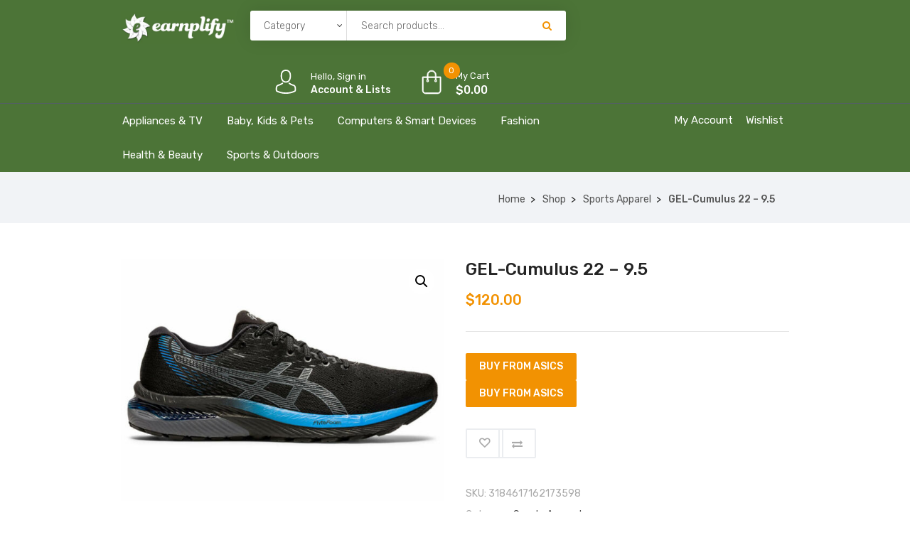

--- FILE ---
content_type: text/html; charset=UTF-8
request_url: https://shop.earnplify.com/product/gel-cumulus-22-9-5/?add_to_wishlist=83130
body_size: 28947
content:
<!DOCTYPE html>
<html lang="en-US">
<head>
    <meta charset="UTF-8">
    <meta name="viewport" content="width=device-width, initial-scale=1">
            <link rel="shortcut icon" href="https://shop.earnplify.com/wp-content/uploads/2021/01/E-with-Leaves.jpg">
        				<script>document.documentElement.className = document.documentElement.className + ' yes-js js_active js'</script>
				<title>GEL-Cumulus 22 &#8211; 9.5 &#8211; Earnplify Shop</title>
<meta name='robots' content='max-image-preview:large, noindex, follow' />
	<style>img:is([sizes="auto" i], [sizes^="auto," i]) { contain-intrinsic-size: 3000px 1500px }</style>
	<link rel='dns-prefetch' href='//shop.earnplify.com' />
<link rel='dns-prefetch' href='//acp-magento.appspot.com' />
<link rel='dns-prefetch' href='//code.jquery.com' />
<link rel='dns-prefetch' href='//fonts.googleapis.com' />
<link rel='preconnect' href='https://fonts.gstatic.com' crossorigin />
<link rel="alternate" type="application/rss+xml" title="Earnplify Shop &raquo; Feed" href="https://shop.earnplify.com/feed/" />
<link rel="alternate" type="application/rss+xml" title="Earnplify Shop &raquo; Comments Feed" href="https://shop.earnplify.com/comments/feed/" />
<link rel="alternate" type="application/rss+xml" title="Earnplify Shop &raquo; GEL-Cumulus 22 &#8211; 9.5 Comments Feed" href="https://shop.earnplify.com/product/gel-cumulus-22-9-5/feed/" />
<script type="text/javascript">
/* <![CDATA[ */
window._wpemojiSettings = {"baseUrl":"https:\/\/s.w.org\/images\/core\/emoji\/16.0.1\/72x72\/","ext":".png","svgUrl":"https:\/\/s.w.org\/images\/core\/emoji\/16.0.1\/svg\/","svgExt":".svg","source":{"concatemoji":"https:\/\/shop.earnplify.com\/wp-includes\/js\/wp-emoji-release.min.js?ver=6.8.3"}};
/*! This file is auto-generated */
!function(s,n){var o,i,e;function c(e){try{var t={supportTests:e,timestamp:(new Date).valueOf()};sessionStorage.setItem(o,JSON.stringify(t))}catch(e){}}function p(e,t,n){e.clearRect(0,0,e.canvas.width,e.canvas.height),e.fillText(t,0,0);var t=new Uint32Array(e.getImageData(0,0,e.canvas.width,e.canvas.height).data),a=(e.clearRect(0,0,e.canvas.width,e.canvas.height),e.fillText(n,0,0),new Uint32Array(e.getImageData(0,0,e.canvas.width,e.canvas.height).data));return t.every(function(e,t){return e===a[t]})}function u(e,t){e.clearRect(0,0,e.canvas.width,e.canvas.height),e.fillText(t,0,0);for(var n=e.getImageData(16,16,1,1),a=0;a<n.data.length;a++)if(0!==n.data[a])return!1;return!0}function f(e,t,n,a){switch(t){case"flag":return n(e,"\ud83c\udff3\ufe0f\u200d\u26a7\ufe0f","\ud83c\udff3\ufe0f\u200b\u26a7\ufe0f")?!1:!n(e,"\ud83c\udde8\ud83c\uddf6","\ud83c\udde8\u200b\ud83c\uddf6")&&!n(e,"\ud83c\udff4\udb40\udc67\udb40\udc62\udb40\udc65\udb40\udc6e\udb40\udc67\udb40\udc7f","\ud83c\udff4\u200b\udb40\udc67\u200b\udb40\udc62\u200b\udb40\udc65\u200b\udb40\udc6e\u200b\udb40\udc67\u200b\udb40\udc7f");case"emoji":return!a(e,"\ud83e\udedf")}return!1}function g(e,t,n,a){var r="undefined"!=typeof WorkerGlobalScope&&self instanceof WorkerGlobalScope?new OffscreenCanvas(300,150):s.createElement("canvas"),o=r.getContext("2d",{willReadFrequently:!0}),i=(o.textBaseline="top",o.font="600 32px Arial",{});return e.forEach(function(e){i[e]=t(o,e,n,a)}),i}function t(e){var t=s.createElement("script");t.src=e,t.defer=!0,s.head.appendChild(t)}"undefined"!=typeof Promise&&(o="wpEmojiSettingsSupports",i=["flag","emoji"],n.supports={everything:!0,everythingExceptFlag:!0},e=new Promise(function(e){s.addEventListener("DOMContentLoaded",e,{once:!0})}),new Promise(function(t){var n=function(){try{var e=JSON.parse(sessionStorage.getItem(o));if("object"==typeof e&&"number"==typeof e.timestamp&&(new Date).valueOf()<e.timestamp+604800&&"object"==typeof e.supportTests)return e.supportTests}catch(e){}return null}();if(!n){if("undefined"!=typeof Worker&&"undefined"!=typeof OffscreenCanvas&&"undefined"!=typeof URL&&URL.createObjectURL&&"undefined"!=typeof Blob)try{var e="postMessage("+g.toString()+"("+[JSON.stringify(i),f.toString(),p.toString(),u.toString()].join(",")+"));",a=new Blob([e],{type:"text/javascript"}),r=new Worker(URL.createObjectURL(a),{name:"wpTestEmojiSupports"});return void(r.onmessage=function(e){c(n=e.data),r.terminate(),t(n)})}catch(e){}c(n=g(i,f,p,u))}t(n)}).then(function(e){for(var t in e)n.supports[t]=e[t],n.supports.everything=n.supports.everything&&n.supports[t],"flag"!==t&&(n.supports.everythingExceptFlag=n.supports.everythingExceptFlag&&n.supports[t]);n.supports.everythingExceptFlag=n.supports.everythingExceptFlag&&!n.supports.flag,n.DOMReady=!1,n.readyCallback=function(){n.DOMReady=!0}}).then(function(){return e}).then(function(){var e;n.supports.everything||(n.readyCallback(),(e=n.source||{}).concatemoji?t(e.concatemoji):e.wpemoji&&e.twemoji&&(t(e.twemoji),t(e.wpemoji)))}))}((window,document),window._wpemojiSettings);
/* ]]> */
</script>
<link rel='stylesheet' id='js_composer_front-css' href='https://shop.earnplify.com/wp-content/plugins/js_composer/assets/css/js_composer.min.css?ver=6.5.0' type='text/css' media='all' />
<style id='wp-emoji-styles-inline-css' type='text/css'>

	img.wp-smiley, img.emoji {
		display: inline !important;
		border: none !important;
		box-shadow: none !important;
		height: 1em !important;
		width: 1em !important;
		margin: 0 0.07em !important;
		vertical-align: -0.1em !important;
		background: none !important;
		padding: 0 !important;
	}
</style>
<link rel='stylesheet' id='wp-block-library-css' href='https://shop.earnplify.com/wp-includes/css/dist/block-library/style.min.css?ver=6.8.3' type='text/css' media='all' />
<style id='classic-theme-styles-inline-css' type='text/css'>
/*! This file is auto-generated */
.wp-block-button__link{color:#fff;background-color:#32373c;border-radius:9999px;box-shadow:none;text-decoration:none;padding:calc(.667em + 2px) calc(1.333em + 2px);font-size:1.125em}.wp-block-file__button{background:#32373c;color:#fff;text-decoration:none}
</style>
<link rel='stylesheet' id='wc-block-vendors-style-css' href='https://shop.earnplify.com/wp-content/plugins/woocommerce/packages/woocommerce-blocks/build/vendors-style.css?ver=5.3.3' type='text/css' media='all' />
<link rel='stylesheet' id='wc-block-style-css' href='https://shop.earnplify.com/wp-content/plugins/woocommerce/packages/woocommerce-blocks/build/style.css?ver=5.3.3' type='text/css' media='all' />
<link rel='stylesheet' id='jquery-selectBox-css' href='https://shop.earnplify.com/wp-content/plugins/yith-woocommerce-wishlist/assets/css/jquery.selectBox.css?ver=1.2.0' type='text/css' media='all' />
<link rel='stylesheet' id='yith-wcwl-font-awesome-css' href='https://shop.earnplify.com/wp-content/plugins/yith-woocommerce-wishlist/assets/css/font-awesome.css?ver=4.7.0' type='text/css' media='all' />
<link rel='stylesheet' id='woocommerce_prettyPhoto_css-css' href='//shop.earnplify.com/wp-content/plugins/woocommerce/assets/css/prettyPhoto.css?ver=3.1.6' type='text/css' media='all' />
<link rel='stylesheet' id='yith-wcwl-main-css' href='https://shop.earnplify.com/wp-content/plugins/yith-woocommerce-wishlist/assets/css/style.css?ver=3.0.25' type='text/css' media='all' />
<style id='yith-wcwl-main-inline-css' type='text/css'>
.yith-wcwl-share li a{color: #FFFFFF;}.yith-wcwl-share li a:hover{color: #FFFFFF;}.yith-wcwl-share a.facebook{background: #39599E; background-color: #39599E;}.yith-wcwl-share a.facebook:hover{background: #39599E; background-color: #39599E;}.yith-wcwl-share a.twitter{background: #45AFE2; background-color: #45AFE2;}.yith-wcwl-share a.twitter:hover{background: #39599E; background-color: #39599E;}.yith-wcwl-share a.pinterest{background: #AB2E31; background-color: #AB2E31;}.yith-wcwl-share a.pinterest:hover{background: #39599E; background-color: #39599E;}.yith-wcwl-share a.email{background: #FBB102; background-color: #FBB102;}.yith-wcwl-share a.email:hover{background: #39599E; background-color: #39599E;}.yith-wcwl-share a.whatsapp{background: #00A901; background-color: #00A901;}.yith-wcwl-share a.whatsapp:hover{background: #39599E; background-color: #39599E;}
</style>
<style id='global-styles-inline-css' type='text/css'>
:root{--wp--preset--aspect-ratio--square: 1;--wp--preset--aspect-ratio--4-3: 4/3;--wp--preset--aspect-ratio--3-4: 3/4;--wp--preset--aspect-ratio--3-2: 3/2;--wp--preset--aspect-ratio--2-3: 2/3;--wp--preset--aspect-ratio--16-9: 16/9;--wp--preset--aspect-ratio--9-16: 9/16;--wp--preset--color--black: #000000;--wp--preset--color--cyan-bluish-gray: #abb8c3;--wp--preset--color--white: #ffffff;--wp--preset--color--pale-pink: #f78da7;--wp--preset--color--vivid-red: #cf2e2e;--wp--preset--color--luminous-vivid-orange: #ff6900;--wp--preset--color--luminous-vivid-amber: #fcb900;--wp--preset--color--light-green-cyan: #7bdcb5;--wp--preset--color--vivid-green-cyan: #00d084;--wp--preset--color--pale-cyan-blue: #8ed1fc;--wp--preset--color--vivid-cyan-blue: #0693e3;--wp--preset--color--vivid-purple: #9b51e0;--wp--preset--gradient--vivid-cyan-blue-to-vivid-purple: linear-gradient(135deg,rgba(6,147,227,1) 0%,rgb(155,81,224) 100%);--wp--preset--gradient--light-green-cyan-to-vivid-green-cyan: linear-gradient(135deg,rgb(122,220,180) 0%,rgb(0,208,130) 100%);--wp--preset--gradient--luminous-vivid-amber-to-luminous-vivid-orange: linear-gradient(135deg,rgba(252,185,0,1) 0%,rgba(255,105,0,1) 100%);--wp--preset--gradient--luminous-vivid-orange-to-vivid-red: linear-gradient(135deg,rgba(255,105,0,1) 0%,rgb(207,46,46) 100%);--wp--preset--gradient--very-light-gray-to-cyan-bluish-gray: linear-gradient(135deg,rgb(238,238,238) 0%,rgb(169,184,195) 100%);--wp--preset--gradient--cool-to-warm-spectrum: linear-gradient(135deg,rgb(74,234,220) 0%,rgb(151,120,209) 20%,rgb(207,42,186) 40%,rgb(238,44,130) 60%,rgb(251,105,98) 80%,rgb(254,248,76) 100%);--wp--preset--gradient--blush-light-purple: linear-gradient(135deg,rgb(255,206,236) 0%,rgb(152,150,240) 100%);--wp--preset--gradient--blush-bordeaux: linear-gradient(135deg,rgb(254,205,165) 0%,rgb(254,45,45) 50%,rgb(107,0,62) 100%);--wp--preset--gradient--luminous-dusk: linear-gradient(135deg,rgb(255,203,112) 0%,rgb(199,81,192) 50%,rgb(65,88,208) 100%);--wp--preset--gradient--pale-ocean: linear-gradient(135deg,rgb(255,245,203) 0%,rgb(182,227,212) 50%,rgb(51,167,181) 100%);--wp--preset--gradient--electric-grass: linear-gradient(135deg,rgb(202,248,128) 0%,rgb(113,206,126) 100%);--wp--preset--gradient--midnight: linear-gradient(135deg,rgb(2,3,129) 0%,rgb(40,116,252) 100%);--wp--preset--font-size--small: 13px;--wp--preset--font-size--medium: 20px;--wp--preset--font-size--large: 36px;--wp--preset--font-size--x-large: 42px;--wp--preset--spacing--20: 0.44rem;--wp--preset--spacing--30: 0.67rem;--wp--preset--spacing--40: 1rem;--wp--preset--spacing--50: 1.5rem;--wp--preset--spacing--60: 2.25rem;--wp--preset--spacing--70: 3.38rem;--wp--preset--spacing--80: 5.06rem;--wp--preset--shadow--natural: 6px 6px 9px rgba(0, 0, 0, 0.2);--wp--preset--shadow--deep: 12px 12px 50px rgba(0, 0, 0, 0.4);--wp--preset--shadow--sharp: 6px 6px 0px rgba(0, 0, 0, 0.2);--wp--preset--shadow--outlined: 6px 6px 0px -3px rgba(255, 255, 255, 1), 6px 6px rgba(0, 0, 0, 1);--wp--preset--shadow--crisp: 6px 6px 0px rgba(0, 0, 0, 1);}:where(.is-layout-flex){gap: 0.5em;}:where(.is-layout-grid){gap: 0.5em;}body .is-layout-flex{display: flex;}.is-layout-flex{flex-wrap: wrap;align-items: center;}.is-layout-flex > :is(*, div){margin: 0;}body .is-layout-grid{display: grid;}.is-layout-grid > :is(*, div){margin: 0;}:where(.wp-block-columns.is-layout-flex){gap: 2em;}:where(.wp-block-columns.is-layout-grid){gap: 2em;}:where(.wp-block-post-template.is-layout-flex){gap: 1.25em;}:where(.wp-block-post-template.is-layout-grid){gap: 1.25em;}.has-black-color{color: var(--wp--preset--color--black) !important;}.has-cyan-bluish-gray-color{color: var(--wp--preset--color--cyan-bluish-gray) !important;}.has-white-color{color: var(--wp--preset--color--white) !important;}.has-pale-pink-color{color: var(--wp--preset--color--pale-pink) !important;}.has-vivid-red-color{color: var(--wp--preset--color--vivid-red) !important;}.has-luminous-vivid-orange-color{color: var(--wp--preset--color--luminous-vivid-orange) !important;}.has-luminous-vivid-amber-color{color: var(--wp--preset--color--luminous-vivid-amber) !important;}.has-light-green-cyan-color{color: var(--wp--preset--color--light-green-cyan) !important;}.has-vivid-green-cyan-color{color: var(--wp--preset--color--vivid-green-cyan) !important;}.has-pale-cyan-blue-color{color: var(--wp--preset--color--pale-cyan-blue) !important;}.has-vivid-cyan-blue-color{color: var(--wp--preset--color--vivid-cyan-blue) !important;}.has-vivid-purple-color{color: var(--wp--preset--color--vivid-purple) !important;}.has-black-background-color{background-color: var(--wp--preset--color--black) !important;}.has-cyan-bluish-gray-background-color{background-color: var(--wp--preset--color--cyan-bluish-gray) !important;}.has-white-background-color{background-color: var(--wp--preset--color--white) !important;}.has-pale-pink-background-color{background-color: var(--wp--preset--color--pale-pink) !important;}.has-vivid-red-background-color{background-color: var(--wp--preset--color--vivid-red) !important;}.has-luminous-vivid-orange-background-color{background-color: var(--wp--preset--color--luminous-vivid-orange) !important;}.has-luminous-vivid-amber-background-color{background-color: var(--wp--preset--color--luminous-vivid-amber) !important;}.has-light-green-cyan-background-color{background-color: var(--wp--preset--color--light-green-cyan) !important;}.has-vivid-green-cyan-background-color{background-color: var(--wp--preset--color--vivid-green-cyan) !important;}.has-pale-cyan-blue-background-color{background-color: var(--wp--preset--color--pale-cyan-blue) !important;}.has-vivid-cyan-blue-background-color{background-color: var(--wp--preset--color--vivid-cyan-blue) !important;}.has-vivid-purple-background-color{background-color: var(--wp--preset--color--vivid-purple) !important;}.has-black-border-color{border-color: var(--wp--preset--color--black) !important;}.has-cyan-bluish-gray-border-color{border-color: var(--wp--preset--color--cyan-bluish-gray) !important;}.has-white-border-color{border-color: var(--wp--preset--color--white) !important;}.has-pale-pink-border-color{border-color: var(--wp--preset--color--pale-pink) !important;}.has-vivid-red-border-color{border-color: var(--wp--preset--color--vivid-red) !important;}.has-luminous-vivid-orange-border-color{border-color: var(--wp--preset--color--luminous-vivid-orange) !important;}.has-luminous-vivid-amber-border-color{border-color: var(--wp--preset--color--luminous-vivid-amber) !important;}.has-light-green-cyan-border-color{border-color: var(--wp--preset--color--light-green-cyan) !important;}.has-vivid-green-cyan-border-color{border-color: var(--wp--preset--color--vivid-green-cyan) !important;}.has-pale-cyan-blue-border-color{border-color: var(--wp--preset--color--pale-cyan-blue) !important;}.has-vivid-cyan-blue-border-color{border-color: var(--wp--preset--color--vivid-cyan-blue) !important;}.has-vivid-purple-border-color{border-color: var(--wp--preset--color--vivid-purple) !important;}.has-vivid-cyan-blue-to-vivid-purple-gradient-background{background: var(--wp--preset--gradient--vivid-cyan-blue-to-vivid-purple) !important;}.has-light-green-cyan-to-vivid-green-cyan-gradient-background{background: var(--wp--preset--gradient--light-green-cyan-to-vivid-green-cyan) !important;}.has-luminous-vivid-amber-to-luminous-vivid-orange-gradient-background{background: var(--wp--preset--gradient--luminous-vivid-amber-to-luminous-vivid-orange) !important;}.has-luminous-vivid-orange-to-vivid-red-gradient-background{background: var(--wp--preset--gradient--luminous-vivid-orange-to-vivid-red) !important;}.has-very-light-gray-to-cyan-bluish-gray-gradient-background{background: var(--wp--preset--gradient--very-light-gray-to-cyan-bluish-gray) !important;}.has-cool-to-warm-spectrum-gradient-background{background: var(--wp--preset--gradient--cool-to-warm-spectrum) !important;}.has-blush-light-purple-gradient-background{background: var(--wp--preset--gradient--blush-light-purple) !important;}.has-blush-bordeaux-gradient-background{background: var(--wp--preset--gradient--blush-bordeaux) !important;}.has-luminous-dusk-gradient-background{background: var(--wp--preset--gradient--luminous-dusk) !important;}.has-pale-ocean-gradient-background{background: var(--wp--preset--gradient--pale-ocean) !important;}.has-electric-grass-gradient-background{background: var(--wp--preset--gradient--electric-grass) !important;}.has-midnight-gradient-background{background: var(--wp--preset--gradient--midnight) !important;}.has-small-font-size{font-size: var(--wp--preset--font-size--small) !important;}.has-medium-font-size{font-size: var(--wp--preset--font-size--medium) !important;}.has-large-font-size{font-size: var(--wp--preset--font-size--large) !important;}.has-x-large-font-size{font-size: var(--wp--preset--font-size--x-large) !important;}
:where(.wp-block-post-template.is-layout-flex){gap: 1.25em;}:where(.wp-block-post-template.is-layout-grid){gap: 1.25em;}
:where(.wp-block-columns.is-layout-flex){gap: 2em;}:where(.wp-block-columns.is-layout-grid){gap: 2em;}
:root :where(.wp-block-pullquote){font-size: 1.5em;line-height: 1.6;}
</style>
<link rel='stylesheet' id='contact-form-7-css' href='https://shop.earnplify.com/wp-content/plugins/contact-form-7/includes/css/styles.css?ver=5.4.2' type='text/css' media='all' />
<link rel='stylesheet' id='rs-plugin-settings-css' href='https://shop.earnplify.com/wp-content/plugins/revslider/public/assets/css/rs6.css?ver=6.3.4' type='text/css' media='all' />
<style id='rs-plugin-settings-inline-css' type='text/css'>
#rs-demo-id {}
</style>
<link rel='stylesheet' id='photoswipe-css' href='https://shop.earnplify.com/wp-content/plugins/woocommerce/assets/css/photoswipe/photoswipe.min.css?ver=5.5.2' type='text/css' media='all' />
<link rel='stylesheet' id='photoswipe-default-skin-css' href='https://shop.earnplify.com/wp-content/plugins/woocommerce/assets/css/photoswipe/default-skin/default-skin.min.css?ver=5.5.2' type='text/css' media='all' />
<link rel='stylesheet' id='woocommerce-layout-css' href='https://shop.earnplify.com/wp-content/plugins/woocommerce/assets/css/woocommerce-layout.css?ver=5.5.2' type='text/css' media='all' />
<link rel='stylesheet' id='woocommerce-smallscreen-css' href='https://shop.earnplify.com/wp-content/plugins/woocommerce/assets/css/woocommerce-smallscreen.css?ver=5.5.2' type='text/css' media='only screen and (max-width: 768px)' />
<link rel='stylesheet' id='woocommerce-general-css' href='https://shop.earnplify.com/wp-content/plugins/woocommerce/assets/css/woocommerce.css?ver=5.5.2' type='text/css' media='all' />
<style id='woocommerce-inline-inline-css' type='text/css'>
.woocommerce form .form-row .required { visibility: visible; }
</style>
<link rel='stylesheet' id='jquery-colorbox-css' href='https://shop.earnplify.com/wp-content/plugins/yith-woocommerce-compare/assets/css/colorbox.css?ver=1.4.21' type='text/css' media='all' />
<link rel='stylesheet' id='font-awesome-css' href='https://shop.earnplify.com/wp-content/themes/iffiliate/css/font-awesome.min.css?ver=6.8.3' type='text/css' media='all' />
<style id='font-awesome-inline-css' type='text/css'>
[data-font="FontAwesome"]:before {font-family: 'FontAwesome' !important;content: attr(data-icon) !important;speak: none !important;font-weight: normal !important;font-variant: normal !important;text-transform: none !important;line-height: 1 !important;font-style: normal !important;-webkit-font-smoothing: antialiased !important;-moz-osx-font-smoothing: grayscale !important;}
</style>
<link rel='stylesheet' id='iffiliate-responsive-css' href='https://shop.earnplify.com/wp-content/themes/iffiliate/css/responsive.css?ver=6.8.3' type='text/css' media='all' />
<link rel='stylesheet' id='iffiliate-media-screens-css' href='https://shop.earnplify.com/wp-content/themes/iffiliate/css/media-screens.css?ver=6.8.3' type='text/css' media='all' />
<link rel='stylesheet' id='owl-carousel-css' href='https://shop.earnplify.com/wp-content/themes/iffiliate/css/owl.carousel.css?ver=6.8.3' type='text/css' media='all' />
<link rel='stylesheet' id='owl-theme-css' href='https://shop.earnplify.com/wp-content/themes/iffiliate/css/owl.theme.css?ver=6.8.3' type='text/css' media='all' />
<link rel='stylesheet' id='animate-css' href='https://shop.earnplify.com/wp-content/themes/iffiliate/css/animate.css?ver=6.8.3' type='text/css' media='all' />
<link rel='stylesheet' id='simple-line-icons-css' href='https://shop.earnplify.com/wp-content/themes/iffiliate/css/simple-line-icons.css?ver=6.8.3' type='text/css' media='all' />
<link rel='stylesheet' id='iffiliate-styles-css' href='https://shop.earnplify.com/wp-content/themes/iffiliate/css/style.css?ver=6.8.3' type='text/css' media='all' />
<link rel='stylesheet' id='iffiliate-skin-default-css' href='https://shop.earnplify.com/wp-content/themes/iffiliate/css/skin-colors/skin-default.css?ver=6.8.3' type='text/css' media='all' />
<link rel='stylesheet' id='iffiliate-style-css' href='https://shop.earnplify.com/wp-content/themes/iffiliate/style.css?ver=6.8.3' type='text/css' media='all' />
<link rel='stylesheet' id='iffiliate-gutenberg-frontend-css' href='https://shop.earnplify.com/wp-content/themes/iffiliate/css/gutenberg-frontend.css?ver=6.8.3' type='text/css' media='all' />
<link rel='stylesheet' id='iffiliate-dataTables.min-css' href='https://shop.earnplify.com/wp-content/themes/iffiliate/css/dataTables.min.css?ver=6.8.3' type='text/css' media='all' />
<link rel='stylesheet' id='custom-popup-style-css' href='https://shop.earnplify.com/wp-content/themes/iffiliate/css/custom-popup-style.css?ver=6.8.3' type='text/css' media='all' />
<link rel='stylesheet' id='jquery-ui-css' href='https://code.jquery.com/ui/1.12.1/themes/smoothness/jquery-ui.css?ver=6.8.3' type='text/css' media='all' />
<link rel='stylesheet' id='iffiliate-fonts-css' href='//fonts.googleapis.com/css?family=Rubik%3A300%2C300italic%2Cregular%2Citalic%2C500%2C500italic%2C700%2C700italic%2C900%2C900italic%2Clatin-ext%2Clatin%2Ccyrillic&#038;ver=1.0.0' type='text/css' media='all' />
<link rel='stylesheet' id='iffiliate-custom-style-css' href='https://shop.earnplify.com/wp-content/themes/iffiliate/css/custom-editor-style.css?ver=6.8.3' type='text/css' media='all' />
<style id='iffiliate-custom-style-inline-css' type='text/css'>
	.back-to-top{
							background-color: #F29202; 
						}#header{margin: 0 auto;}
		    			@media only screen and (max-width: 767px) {
		    				body h1,
		    				body h1 span{
		    					font-size: 26px !important;
		    					line-height: 30px !important;
		    				}
		    				body h2{
		    					font-size: 24px !important;
		    					line-height: 28px !important;
		    				}
		    				body h3{
		    					font-size: 22px !important;
		    					line-height: 26px !important;
		    				}
		    				body h4{
		    					font-size: 20px !important;
		    					line-height: 24px !important;
		    				}
		    				body h5{
		    					font-size: 18px !important;
		    					line-height: 22px !important;
		    				}
		    				body h6{
		    					font-size: 16px !important;
		    					line-height: 20px !important;
		    				}
		    				.mega-menu-inline .menu-item-has-children{
		    					display: inline-block !important;
		    				}
		    			}
		    			
	    			@media only screen and (min-width: 768px) and (max-width: 1024px) {
	    				body h1,
	    				body h1 span{
	    					font-size: 28px !important;
	    					line-height: 32px !important;
	    				}
	    				body h2{
	    					font-size: 26px !important;
	    					line-height: 30px !important;
	    				}
	    				body h3{
	    					font-size: 24px !important;
	    					line-height: 28px !important;
	    				}
	    				body h4{
	    					font-size: 22px !important;
	    					line-height: 26px !important;
	    				}
	    				body h5{
	    					font-size: 20px !important;
	    					line-height: 23px !important;
	    				}
	    				body h6{
	    					font-size: 18px !important;
	    					line-height: 21px !important;
	    				}

	    			}
	    		footer .menu .menu-item a,
	    		.contact-details span{
			    	color: #AFAFAF;

			    }
			    .contact-details span a{
			    	color: #AFAFAF;
			    }
			    .contact-details span i{
			    	color: #F29202 !important;
			    }
    			.footer-top .widget-title, p.copyright{
			    	color: #FFFFFF;
			    }
    			.top-footer div.left{
			    	color: #FFFFFF;
			    }
    			li.nav-menu-account{
			    	color: #FFFFFF;
			    }
    			.header-v3 .navbar-default, 
    			.header-v3 nav#modeltheme-main-head{
			    	background-color: #1C1F26;
			    }
			    .header-v5 .navbar-default, 
    			.header-v5 nav#modeltheme-main-head{
			    	background-color: #0c0c0c;
			    }
			    .header-v2 .navbar-default{
			    	background-color: #F27928;
			    }
		        .breadcrumb a::after {
		            content: "/";
		            content:">";
		        }
		        .navbar-header .logo img {
		            max-width: 161px;
		        }
			    ::selection{
			        color: #FFFFFF;
			        background: #F29202;
			    }
			    ::-moz-selection { /* Code for Firefox */
			        color: #FFFFFF;
			        background: #F29202;
			    }
			    a,
			    a:visited{
			        color: #F29202;
			    }
			    a:focus,
			    a:hover{
			        color: #F29202;
			    }
			    /*------------------------------------------------------------------
			        COLOR
			    ------------------------------------------------------------------*/
				span.amount
				table.compare-list .remove td a .remove,
				.woocommerce form .form-row .required,
				.woocommerce .woocommerce-info::before,
				.woocommerce .woocommerce-message::before,
				.woocommerce div.product p.price, 
				.woocommerce div.product span.price,
				.woocommerce div.product .woocommerce-tabs ul.tabs li.active,
				.widget_popular_recent_tabs .nav-tabs li.active a,
				.widget_product_categories .cat-item:hover,
				.widget_product_categories .cat-item a:hover,
				.widget_archive li:hover,
				.widget_archive li a:hover,
				.widget_categories .cat-item:hover,
				.widget_categories li a:hover,
				.woocommerce .star-rating span::before,
				.pricing-table.recomended .button.solid-button, 
				.pricing-table .table-content:hover .button.solid-button,
				.pricing-table.Recommended .button.solid-button, 
				.pricing-table.recommended .button.solid-button, 
				.pricing-table.recomended .button.solid-button, 
				.pricing-table .table-content:hover .button.solid-button,
				.testimonial-author,
				.testimonials-container blockquote::before,
				.testimonials-container blockquote::after,
				h1 span,
				h2 span,
				label.error,
				.woocommerce input.button:hover,
				.author-name,
				.comment_body .author_name,
				.prev-next-post a:hover,
				.prev-text,
				.next-text,
				.social ul li a:hover i,
				.wpcf7-form span.wpcf7-not-valid-tip,
				.text-dark .statistics .stats-head *,
				.wpb_button.btn-filled,
				.widget_meta a:hover,
				.logo span,
				a.shop_cart::after,
				.woocommerce ul.products li.product .archive-product-title a:hover,
				.shop_cart:hover,
				.widget_pages a:hover,
				.categories_shortcode .category.active, .categories_shortcode .category:hover,
				.widget_recent_entries_with_thumbnail li:hover a,
				.widget_recent_entries li a:hover,
				.wpb_button.btn-filled:hover,
				li.seller-name::before,
				li.store-address::before,
				li.store-name::before,
				.full-width-part .post-name a:hover,
				.full-width-part .post-category-comment-date a:hover, .article-details .post-author a:hover,
				.grid-view.col-md-12.list-view .more-link:hover,
				.woocommerce button.button:hover,
				.woocommerce button.button.alt:hover,
				.woocommerce div.product form.buy-now.cart .button:hover span.amount,
				.woocommerce a.button:hover,
				.wc_vendors_active form input[type="submit"]:hover,
				.wcv-dashboard-navigation li a:hover,
				.woocommerce ul.cart_list li:hover a, .woocommerce ul.product_list_widget li:hover a,
				a.add-wsawl.sa-watchlist-action:hover, a.remove-wsawl.sa-watchlist-action:hover,
				.top-footer .menu-search .btn.btn-primary:hover i.fa,
				wpcf7-form .wpcf7-submit:hover,
				.woocommerce a.button.alt:hover,
				.form-submit input:hover,
				.post-name i,
				.modal-content p i,
				#yith-wcwl-form input[type="submit"]:hover,
				.form-row.form-group.user-role label.radio,
				.modeltheme-modal #loginform input[type="submit"]:hover,
				blockquote::before,
				.no-results input[type="submit"]:hover,
				.modal-content .woocommerce-LostPassword.lost_password a,
				.form-submit input:hover,
				div#cat-drop-stack a:hover,
				.sidebar-content .widget_nav_menu li a:hover,
				#signup-modal-content .woocommerce-form-register.register .button[type="submit"]:hover,
				.modeltheme-product-wrapper span.amount,
				.details-container > div.details-item .amount,
				.modeltheme-product-wrapper a.compare.button,
				footer .tagcloud > a:hover,
				.modeltheme-product-wrapper a.button.product_type_simple.add_to_cart_button:hover,
				.pricing-table small, .pricing-table .price,
				section.mt-tabs .fa, .fas,
				.pricing-table.recommended .table-content:hover small, .pricing-table.recommended .table-content:hover .price {
				    color: #F29202;
				}
				a#register-modal:hover,
				.woocommerce ul.products li.product .bottom-components-list .component.compare a.compare.button,
				.page-template-template-blog .article-detail-meta.post-date,
				.article-details .article-detail-meta i{
				    color: #F29202 !important;
				}
				.dokan-btn-theme a:hover, .dokan-btn-theme:hover, input[type="submit"].dokan-btn-danger:hover, input[type="submit"].dokan-btn-theme:hover,
				.woocommerce-MyAccount-navigation-link > a:hover,
				body .iffiliate_shortcode_blog .post-name a:hover,
				.masonry_banner .read-more:hover,
				.category-button a:hover,
				.dokan-single-store .profile-frame .profile-info-box .profile-info-summery-wrapper .profile-info-summery .profile-info i,
				.wpcf7-form .wpcf7-submit:hover,
				.product_meta > span a:hover,
				.dokan-dashboard .dokan-dashboard-wrap .delete a,
				.dokan-dashboard .dokan-dash-sidebar ul.dokan-dashboard-menu li.active a,
				.dokan-dashboard .dokan-dash-sidebar ul.dokan-dashboard-menu li a:hover,
				#dropdown-user-profile ul li a:hover,
				.widget_iffiliate_social_icons a,
				.header-v3 .menu-products .shop_cart,
				.simple-sitemap-container ul a:hover,
				.wishlist_table tr td.product-name a.button:hover,
				.dokan-dashboard .dokan-dash-sidebar ul.dokan-dashboard-menu li:hover, .dokan-dashboard .dokan-dash-sidebar ul.dokan-dashboard-menu li.dokan-common-links a:hover,
				.woocommerce div.product .woocommerce-tabs ul.tabs li.active a, .woocommerce div.product .woocommerce-tabs ul.tabs li:hover a, .mega_menu .cf-mega-menu li a:hover, .mega_menu .cf-mega-menu.sub-menu p a:hover,
				.woocommerce a.remove,
				.iffiliate_shortcode_cause .button-content a:hover,
				.modeltheme_products_shadow .details-container > div.details-item .amount,
				.mt_products_slider .full .woocommerce-title-metas span.amount,
				.widget_iffiliate_recent_entries_with_thumbnail li a:hover,
				.page-links .post-page-numbers.current,
				.affiliate-reservation-wrapper td.go_price,
				.widget_iffiliate_address_social_icons  a:hover,
				.archive .article-detail-meta.post-date
				{
				    color: #F29202 !important;
				}
				.tagcloud > a:hover,
				 nav,
				.iffiliate-icon-search,
				.wpb_button::after,
				.rotate45,
				.latest-posts .post-date-day,
				.latest-posts h3, 
				.latest-tweets h3, 
				.latest-videos h3,
				.button.solid-button,
				.top-footer,
				.form-submit input,
				.page-template-template-blog .full-width-part .more-link, .full-width-part .more-link,
				button.vc_btn,
				.pricing-table.recomended .table-content, 
				.pricing-table .table-content:hover,
				.pricing-table.Recommended .table-content, 
				.pricing-table.recommended .table-content, 
				.pricing-table.recomended .table-content, 
				.pricing-table .table-content:hover,
				.block-triangle,
				.owl-theme .owl-controls .owl-page span,
				body .vc_btn.vc_btn-blue, 
				body a.vc_btn.vc_btn-blue, 
				body button.vc_btn.vc_btn-blue,
				.woocommerce #respond input#submit, 
				.woocommerce a.button, 
				.woocommerce button.button, 
				.woocommerce input.button,
				table.compare-list .add-to-cart td a,
				.woocommerce #respond input#submit.alt, 
				.woocommerce a.button.alt, 
				.woocommerce button.button.alt, 
				.woocommerce input.button.alt,
				.woocommerce a.remove:hover,
				.woocommerce .widget_price_filter .ui-slider .ui-slider-range,
				.woocommerce nav.woocommerce-pagination ul li a:focus, 
				.woocommerce nav.woocommerce-pagination ul li a:hover, 
				.woocommerce nav.woocommerce-pagination ul li span.current, 
				.widget_social_icons li a:hover, 
				#subscribe > button[type="submit"],
				.social-sharer > li:hover,
				.prev-next-post a:hover .rotate45,
				.masonry_banner.default-skin,
				.member-footer .social::before, 
				.member-footer .social::after,
				.subscribe > button[type="submit"],
				.woocommerce #respond input#submit.alt.disabled, 
				.woocommerce #respond input#submit.alt.disabled:hover, 
				.woocommerce #respond input#submit.alt:disabled, 
				.woocommerce #respond input#submit.alt:disabled:hover, 
				.woocommerce #respond input#submit.alt[disabled]:disabled, 
				.woocommerce #respond input#submit.alt[disabled]:disabled:hover, 
				.woocommerce a.button.alt.disabled, 
				.woocommerce a.button.alt.disabled:hover, 
				.woocommerce a.button.alt:disabled, 
				.woocommerce a.button.alt:disabled:hover, 
				.woocommerce a.button.alt[disabled]:disabled, 
				.woocommerce a.button.alt[disabled]:disabled:hover, 
				.woocommerce button.button.alt.disabled, 
				.woocommerce button.button.alt.disabled:hover, 
				.woocommerce button.button.alt:disabled, 
				.woocommerce button.button.alt:disabled:hover, 
				.woocommerce button.button.alt[disabled]:disabled, 
				.woocommerce button.button.alt[disabled]:disabled:hover, 
				.woocommerce input.button.alt.disabled, 
				.woocommerce input.button.alt.disabled:hover, 
				.woocommerce input.button.alt:disabled, 
				.woocommerce input.button.alt:disabled:hover, 
				.woocommerce input.button.alt[disabled]:disabled, 
				.woocommerce input.button.alt[disabled]:disabled:hover,
				.no-results input[type="submit"],
				table.compare-list .add-to-cart td a,
				.shop_cart,
				h3#reply-title::after,
				.newspaper-info,
				.categories_shortcode .owl-controls .owl-buttons i:hover,
				.widget-title:after,
				h2.heading-bottom:after,
				.wpb_content_element .wpb_accordion_wrapper .wpb_accordion_header.ui-state-active,
				#primary .main-content ul li:not(.rotate45)::before,
				.wpcf7-form .wpcf7-submit,
				.um-register .um-button.um-alt, .btn-register, .modeltheme-modal #loginform input[type="submit"], form#login .register_button, form#login .submit_button,
				.bottom-components .component a:hover, .bottom-components .component a:hover, .bottom-components .component a:hover, .woocommerce-page .overlay-components .component a:hover, .woocommerce-page .vc_col-md-3 .overlay-components .component a:hover,
				.woocommerce.single-product .wishlist-container .yith-wcwl-wishlistaddedbrowse.show a,
				.widget_address_social_icons .social-links a,
				.hover-components .component:hover,
				.navbar-default .navbar-toggle .icon-bar,
				#yith-wcwl-form input[type="submit"],
				.nav-previous a, .nav-next a,
				article.dokan-orders-area .dokan-panel-default > .dokan-panel-heading,
				#signup-modal-content .woocommerce-form-register.register .button[type="submit"],
				.dokan-dashboard .dokan-dashboard-content article.dashboard-content-area .dashboard-widget .widget-title,
				.woocommerce-MyAccount-navigation-link > a,
				a.add-wsawl.sa-watchlist-action, a.remove-wsawl.sa-watchlist-action,
				footer .footer-top .menu .menu-item a::before,
				.post-password-form input[type="submit"],
				.wcv-dashboard-navigation li a,
				.wc_vendors_active form input[type="submit"],
				.cd-gallery .button-bid a,
				.mt_products_slider .button-bid a,
				.iffiliate_shortcode_blog.boxed .post-button a.more-link,
				.sale_banner .sale_banner_holder.right span.read-more,
				.modeltheme-product-wrapper a.button  {
				    background: #F29202;
				}
				.bottom-components .component a:hover, .bottom-components .component a:hover, .bottom-components .component a:hover, .woocommerce-page .vc_col-md-3 .overlay-components .component a:hover,.vc_col-md-4 .overlay-components .component a:hover, .no-sidebar .vc_col-md-3 .overlay-components .component a:hover,
				.overlay-components .component.add-to-cart a, .bottom-components .component.add-to-cart a,
				.woocommerce_categories2 .products .component .yith-wcwl-wishlistexistsbrowse.show a,
				body .tp-bullets.preview1 .bullet,
				div#dokan-content .overlay-components .component a:hover,
				body #mega_main_menu li.default_dropdown .mega_dropdown > li > .item_link:hover, 
				body #mega_main_menu li.widgets_dropdown .mega_dropdown > li > .item_link:hover, 
				body #mega_main_menu li.multicolumn_dropdown .mega_dropdown > li > .item_link:hover, 
				body .dokan-settings-content .dokan-settings-area a.dokan-btn-info,
				.btn-sticky-left,
				.dokan-btn-info,
				body #mega_main_menu li.grid_dropdown .mega_dropdown > li > .item_link:hover,
				.custom_iffiliate button,
				.woocommerce_categories.grid th,
				.iffiliate_shortcode_cause .button-content a,
				.domain.woocommerce_categories .button-bid a,
				.domain-but button,
				.woocommerce_simple_domain .button-bid a,
				.mt-product-search .menu-search button.form-control,
				.woocommerce ul.products li.product .bottom-components-list .component.compare a.compare.button:hover,
				.mt-mega-menu-shortcode h3.heading-title,
				.iffiliate_shortcode_blog .image_top .post-read-more i,
				.modeltheme-product-wrapper a.compare.button:hover,
				header.page-header-404 a.vc_button_404,
				.lvca-accordion.lvca-style1 .lvca-panel .lvca-panel-title,
				.lrm-form button, .lrm-form button[type=submit],
				.lrm-user-modal-container .lrm-switcher a,
				.lvca-pricing-table .lvca-purchase a,
				.iffiliate_shortcode_blog a.rippler.rippler-default,
				.product-badge,
				.affiliate-wrapper .affiliate_btn a,
				.affiliate-reservation-wrapper a.rippler.rippler-default,
				.full-width-part .more-link,
				.mt_simple_themes .mt-theme-wrapper a.button,
				.single-product .single-v2 .buy-button,
				.bitwallet-single-point > a,
				form#iffiliatesearch button.btn.submit-search-domain,
				form#iffiliatesearch button.btn.submit-search-ride-sharing,
				.pricing__item.pricing__item--premium .package__recommended,
				.pricing__item.pricing__item--premium .pricing__price,
				.pricing-section-v2 .pricing__item--premium .pricing__feature-list,
				.pricing__item a.pricing__action:hover,
				.woocommerce.single-product div.product form.cart .button,
				.gaming-btn .button-winona.btn.btn-medium,
				.modeltheme-modal input.submit,
				.mt-tabs .content-wrap a.tabs_button:hover,
				.crypto-btn .button-winona.btn.btn-medium
				{
				    background: #F29202 !important;
				}
				.flip-clock-wrapper ul li a div div.inn,
				.featured_product_shortcode span.amount,
				.featured_product_shortcode .featured_product_button:hover,
				.custom_iffiliate button:hover,
				.iffiliate-countdown strong,
				.categories_shortcode .category.active span, .categories_shortcode .category:hover span,
				.woocommerce_categories.grid td.product-title a,
				.woocommerce_categories.grid td.add-cart a,
				.woocommerce_categories.list span.amount,
				.cd-tab-filter a:hover,
				.no-touch .cd-filter-block h4:hover,
				.cd-gallery .woocommerce-title-metas a:hover,
				.cd-tab-filter a.selected,
				.no-touch .cd-filter-trigger:hover,
				.woocommerce .woocommerce-widget-layered-nav-dropdown__submit:hover,
				.woocommerce .woocommerce-widget-layered-nav-list .woocommerce-widget-layered-nav-list__item a:hover,
				.mt_products_slider .woocommerce-title-metas h3 a:hover,
				.iffiliate_shortcode_cause h3 a:hover,
				.mt_products_slider .button-bid a:hover,
				.header-v3 .menu-products .shop_cart:hover,
				.domain.woocommerce_categories .archive-product-title a:hover,
				.custom-btn button:hover,
				.modeltheme_products_carousel .modeltheme-title-metas a:hover,
				.modeltheme_products_carousel.owl-theme .owl-controls .owl-buttons div,
				.modeltheme_products_simple h3.modeltheme-archive-product-title a:hover,
				.menu-search i.fa.fa-search,
				.sale_banner .sale_banner_holder.right span.read-more:hover,
				.modeltheme-product-wrapper .modeltheme-archive-product-title a:hover,
				.single-product .product p.price span,
				.newsletter-footer input.submit:hover,
				.woocommerce button.button:disabled:hover, .woocommerce button.button:disabled[disabled]:hover,
				.full-width-part .more-link:hover,
				header.page-header-404 a.vc_button_404:hover,
				.form-submit input:hover,
				.lrm-form button[type=submit]:hover,
				.page-template-template-blog-2 .article-detail-meta.post-date,
				#commentform .form-submit button:hover,
				.products_category_vertical_shortcode_holder:hover .heading a,
				.single-product .single-v2 .product-sales,
				.single-product .single-v2 .buy-button:hover a,
				.mt_simple_themes .mt-theme-wrapper h3 a:hover,
				.mt_simple_themes .mt-theme-wrapper a.button:hover,
				.header-v4 .header-top-contact-method i,
				.woocommerce.single-product div.product form.cart .button:hover,
				.single-course-wrapper .mt-price,
				.mt-categories-content li.single-category i,
				.iffiliate_shortcode_blog .image_top .boxed-shadow p.text-center,
				.single-course-wrapper p.mt-title a:hover,
				.testimonial01-img-holder.style2 p.position-test,
				.pricing-table.style_2.recommended small, 
				.pricing-table.style_2.recommended .price{
					color: #F29202 !important;
				}
				.dokan-btn-success.grant_access, input#dokan-add-tracking-number,
				.dokan-dashboard .dokan-dash-sidebar, .dokan-dashboard .dokan-dash-sidebar ul.dokan-dashboard-menu,
				input[type="submit"].dokan-btn-theme, a.dokan-btn-theme, .dokan-btn-theme,
				#cd-zoom-in, #cd-zoom-out,
				.woocommerce .woocommerce-widget-layered-nav-dropdown__submit,
				.custom-btn button,
				.modeltheme_products_carousel .modeltheme-button-bid a,
				.modeltheme_products_simple .modeltheme-product-wrapper a.button,
				.lvca-pricing-table .lvca-top-header,
				.menu-products span.cart-number,
				#commentform .form-submit button,
				.navbar-default .navbar-toggle .icon-bar{
				    background-color: #F29202 !important;
				}
				.gridlist-toggle a:hover,
				.gridlist-toggle a.active,
				.dataTables_wrapper .pagination>.active>a, .dataTables_wrapper .pagination>.active>span, 
				.dataTables_wrapper .pagination>.active>a:hover, 
				.dataTables_wrapper .pagination>.active>span:hover, 
				.dataTables_wrapper .pagination>.active>a:focus, 
				.dataTables_wrapper .pagination>.active>span:focus {
					background-color: #F29202 !important;
				}
				.pagination > li > a.current, 
				.pagination > li > a:hover{
					background-color: #FFFFFF;
					border: 1px solid #FFFFFF;
				}
				.woocommerce ul.products li.product .onsale, 
				.back-to-top,
				body .woocommerce ul.products li.product .onsale, 
				body .woocommerce ul.products li.product .onsale,
				.pagination .page-numbers.current,
				.pagination .page-numbers.current:hover,
				.category-button.boxed a,
				.masonry_banner .read-more.boxed {
					background-color: #F29202;
				}
				.comment-form input, 
				.author-bio,
				blockquote,
				.widget_popular_recent_tabs .nav-tabs > li.active,
				body .left-border, 
				body .right-border,
				body .member-header,
				body .member-footer .social,
				.woocommerce div.product .woocommerce-tabs ul.tabs li.active,
				.woocommerce .woocommerce-info, 
				.woocommerce .woocommerce-message,
				body .button[type="submit"],
				.navbar ul li ul.sub-menu,
				.wpb_content_element .wpb_tabs_nav li.ui-tabs-active,
				.header_mini_cart,
				.header_mini_cart.visible_cart,
				#contact-us .form-control:focus,
				.header_mini_cart .woocommerce .widget_shopping_cart .total, 
				.header_mini_cart .woocommerce.widget_shopping_cart .total,
				.sale_banner_holder:hover,
				.testimonial-img,
				.wpcf7-form input:focus, 
				.wpcf7-form textarea:focus,
				.dokan-btn-success.grant_access, input#dokan-add-tracking-number,
				.navbar-default .navbar-toggle:hover, 
				.navbar-default .navbar-toggle,
				.modeltheme-product-wrapper a.button.product_type_simple.add_to_cart_button:hover,
				.full-width-part .more-link,
				header.page-header-404 a.vc_button_404,
				.form-submit input,
				.modeltheme-product-wrapper a.added_to_cart.wc-forward,
				.pricing-table.style_2.recommended .table-content {
				    border-color: #F29202;
				}
				.sidebar-content .widget-title::before, .dokan-widget-area .widget-title::before,
				.dokan-settings-content .dokan-settings-area a.dokan-btn-info, .dokan-btn-info,
				input[type="submit"].dokan-btn-theme, a.dokan-btn-theme, .dokan-btn-theme,
				.header-v3 .menu-products .shop_cart,
				.lvca-heading.lvca-alignleft h3.lvca-title::after,
				.dokan-category-menu,
				.header_mini_cart .button.wc-forward, .header_mini_cart .button.checkout,
				.woocommerce ul.products li.product .bottom-components-list .button,
				.woocommerce ul.products li.product .bottom-components-list .component.compare a.compare.button,
				.modeltheme-product-wrapper a.button,
				.lvca-pricing-table .lvca-top-header,
				.form-submit input,
				.woocommerce button.button.alt,
				.iffiliate_shortcode_blog .image_top .post-dates,
				.woocommerce #respond input#submit,
				.woocommerce a.button,
				#commentform .form-submit button,
				.no-results input[type="submit"],
				.affiliate-wrapper .affiliate_btn a,
				.affiliate-reservation-wrapper a.rippler.rippler-default,
				.single-product .single-v2 .buy-button,
				.mt_simple_themes .mt-theme-wrapper a.button,
				.header-v4 .navbar-default .navbar-toggle {
				    border-color: #F29202 !important;
				}
				.mt-tabs .tabs-style-iconbox nav ul li.tab-current a::after{
				    border-top-color: #F29202 !important;
				}
				.services2 .block-triangle:hover i,
				.cd-filter::before,
				.cd-filter .cd-close {
					background-color:#F29202;
				}
				#navbar .menu-item.black-friday-menu-link > a  {
					background-color:#F29202 !important;
				}
				#navbar .menu-item.black-friday-menu-link > a:hover {
					background:#ffffff !important;
				}
				.woocommerce #respond input#submit:hover, 
				.woocommerce a.button:hover, 
				.wc_vendors_active form input[type="submit"]:hover,
				.wcv-dashboard-navigation li a:hover,
				.woocommerce button.button:hover, 
				.woocommerce input.button:hover,
				table.compare-list .add-to-cart td a:hover,
				.woocommerce #respond input#submit.alt:hover, 
				.woocommerce a.button.alt:hover, 
				.woocommerce button.button.alt:hover, 
				.woocommerce input.button.alt:hover,
				.iffiliate-search.iffiliate-search-open .iffiliate-icon-search, 
				.no-js .iffiliate-search .iffiliate-icon-search,
				.iffiliate-icon-search:hover,
				.latest-posts .post-date-month,
				.button.solid-button:hover,
				body .vc_btn.vc_btn-blue:hover, 
				body a.vc_btn.vc_btn-blue:hover, 
				body button.vc_btn.vc_btn-blue:hover,
				.subscribe > button[type="submit"]:hover,
				.no-results input[type="submit"]:hover,
				table.compare-list .add-to-cart td a:hover,
				.shop_cart:hover,
				.wpcf7-form .wpcf7-submit:hover,
				.widget_address_social_icons .social-links a:hover,
				.post-password-form input[type="submit"]:hover,
				.page-template-template-blog .full-width-part .more-link:hover,
				.form-submit input:hover,
				.full-width-part .more-link:hover,
				.modeltheme-modal #loginform input[type="submit"]:hover, 
				.modeltheme-modal p.btn-register-p a:hover,
				#yith-wcwl-form input[type="submit"]:hover,
				#signup-modal-content .woocommerce-form-register.register .button[type="submit"]:hover,
				.woocommerce_categories2 .bottom-components .component a:hover,.woocommerce_categories2 .bottom-components .component a:hover,
				woocommerce_categories2 .bottom-components .component a:hover
				 {
				    background: #FFFFFF; /*Color: Main Dark */
				}
				.woocommerce_categories.grid td.add-cart a:hover,
				.woocommerce_categories.grid td.product-title a:hover,
				.domain.woocommerce_categories .archive-product-title a,
				.menu-search .btn.btn-primary
				{
					color: #FFFFFF !important;
				}
				.no-touch #cd-zoom-in:hover, .no-touch #cd-zoom-out:hover,
				.woocommerce .woocommerce-widget-layered-nav-dropdown__submit:hover,
				.iffiliate_shortcode_cause .button-content a:hover,
				.cd-gallery .button-bid a:hover,
				.mt_products_slider .button-bid a:hover 
				{
				    background-color: #FFFFFF !important; /*Color: Main Dark */
				}
				
	    
</style>
<link rel="preload" as="style" href="https://fonts.googleapis.com/css?family=Rubik:400&#038;display=swap&#038;ver=1630452115" /><link rel="stylesheet" href="https://fonts.googleapis.com/css?family=Rubik:400&#038;display=swap&#038;ver=1630452115" media="print" onload="this.media='all'"><noscript><link rel="stylesheet" href="https://fonts.googleapis.com/css?family=Rubik:400&#038;display=swap&#038;ver=1630452115" /></noscript><link rel='stylesheet' id='dfrcs_compsets_style-css' href='https://shop.earnplify.com/wp-content/plugins/datafeedr-comparison-sets/css/style.css?ver=0.9.50' type='text/css' media='all' />
<style id='dfrcs_compsets_style-inline-css' type='text/css'>
.dfrcs_loading:after { content: "Loading the best prices..."; }
</style>
<link rel='stylesheet' id='dfrcs_google_fonts-css' href='https://fonts.googleapis.com/css?family=Roboto%3A400%2C700&#038;ver=6.8.3' type='text/css' media='all' />
<script type="text/javascript" src="https://shop.earnplify.com/wp-includes/js/jquery/jquery.min.js?ver=3.7.1" id="jquery-core-js"></script>
<script type="text/javascript" src="https://shop.earnplify.com/wp-includes/js/jquery/jquery-migrate.min.js?ver=3.4.1" id="jquery-migrate-js"></script>
<script type="text/javascript" src="https://shop.earnplify.com/wp-content/plugins/revslider/public/assets/js/rbtools.min.js?ver=6.3.4" id="tp-tools-js"></script>
<script type="text/javascript" src="https://shop.earnplify.com/wp-content/plugins/revslider/public/assets/js/rs6.min.js?ver=6.3.4" id="revmin-js"></script>
<script type="text/javascript" src="https://shop.earnplify.com/wp-content/plugins/woocommerce/assets/js/jquery-blockui/jquery.blockUI.min.js?ver=2.70" id="jquery-blockui-js"></script>
<script type="text/javascript" id="wc-add-to-cart-js-extra">
/* <![CDATA[ */
var wc_add_to_cart_params = {"ajax_url":"\/wp-admin\/admin-ajax.php","wc_ajax_url":"\/?wc-ajax=%%endpoint%%","i18n_view_cart":"View cart","cart_url":"https:\/\/shop.earnplify.com\/cart\/","is_cart":"","cart_redirect_after_add":"no"};
/* ]]> */
</script>
<script type="text/javascript" src="https://shop.earnplify.com/wp-content/plugins/woocommerce/assets/js/frontend/add-to-cart.min.js?ver=5.5.2" id="wc-add-to-cart-js"></script>
<script type="text/javascript" src="https://shop.earnplify.com/wp-content/plugins/js_composer/assets/js/vendors/woocommerce-add-to-cart.js?ver=6.5.0" id="vc_woocommerce-add-to-cart-js-js"></script>
<script type="text/javascript" id="dfrcs_compsets-js-extra">
/* <![CDATA[ */
var dfrcs = {"ajax_url":"https:\/\/shop.earnplify.com\/wp-admin\/admin-ajax.php","nonce":"f7a4b7656d","post_id":"83134","remove_product":"Remove Product","unremove_product":"Restore Product"};
/* ]]> */
</script>
<script type="text/javascript" src="https://shop.earnplify.com/wp-content/plugins/datafeedr-comparison-sets/js/compsets.js?ver=0.9.50" id="dfrcs_compsets-js"></script>
<link rel="https://api.w.org/" href="https://shop.earnplify.com/wp-json/" /><link rel="alternate" title="JSON" type="application/json" href="https://shop.earnplify.com/wp-json/wp/v2/product/83134" /><link rel="EditURI" type="application/rsd+xml" title="RSD" href="https://shop.earnplify.com/xmlrpc.php?rsd" />
<meta name="generator" content="WordPress 6.8.3" />
<meta name="generator" content="WooCommerce 5.5.2" />
<link rel="canonical" href="https://shop.earnplify.com/product/gel-cumulus-22-9-5/" />
<link rel='shortlink' href='https://shop.earnplify.com/?p=83134' />
<link rel="alternate" title="oEmbed (JSON)" type="application/json+oembed" href="https://shop.earnplify.com/wp-json/oembed/1.0/embed?url=https%3A%2F%2Fshop.earnplify.com%2Fproduct%2Fgel-cumulus-22-9-5%2F" />
<meta name="framework" content="Redux 4.2.14" /><script src="[data-uri]"></script>
        <script type="text/javascript">
            var jQueryMigrateHelperHasSentDowngrade = false;

			window.onerror = function( msg, url, line, col, error ) {
				// Break out early, do not processing if a downgrade reqeust was already sent.
				if ( jQueryMigrateHelperHasSentDowngrade ) {
					return true;
                }

				var xhr = new XMLHttpRequest();
				var nonce = '71900df32e';
				var jQueryFunctions = [
					'andSelf',
					'browser',
					'live',
					'boxModel',
					'support.boxModel',
					'size',
					'swap',
					'clean',
					'sub',
                ];
				var match_pattern = /\)\.(.+?) is not a function/;
                var erroredFunction = msg.match( match_pattern );

                // If there was no matching functions, do not try to downgrade.
                if ( typeof erroredFunction !== 'object' || typeof erroredFunction[1] === "undefined" || -1 === jQueryFunctions.indexOf( erroredFunction[1] ) ) {
                    return true;
                }

                // Set that we've now attempted a downgrade request.
                jQueryMigrateHelperHasSentDowngrade = true;

				xhr.open( 'POST', 'https://shop.earnplify.com/wp-admin/admin-ajax.php' );
				xhr.setRequestHeader( 'Content-Type', 'application/x-www-form-urlencoded' );
				xhr.onload = function () {
					var response,
                        reload = false;

					if ( 200 === xhr.status ) {
                        try {
                        	response = JSON.parse( xhr.response );

                        	reload = response.data.reload;
                        } catch ( e ) {
                        	reload = false;
                        }
                    }

					// Automatically reload the page if a deprecation caused an automatic downgrade, ensure visitors get the best possible experience.
					if ( reload ) {
						location.reload();
                    }
				};

				xhr.send( encodeURI( 'action=jquery-migrate-downgrade-version&_wpnonce=' + nonce ) );

				// Suppress error alerts in older browsers
				return true;
			}
        </script>

			<noscript><style>.woocommerce-product-gallery{ opacity: 1 !important; }</style></noscript>
	<meta name="generator" content="Powered by WPBakery Page Builder - drag and drop page builder for WordPress."/>
<meta name="generator" content="Powered by Slider Revolution 6.3.4 - responsive, Mobile-Friendly Slider Plugin for WordPress with comfortable drag and drop interface." />
<script type="text/javascript">function setREVStartSize(e){
			//window.requestAnimationFrame(function() {				 
				window.RSIW = window.RSIW===undefined ? window.innerWidth : window.RSIW;	
				window.RSIH = window.RSIH===undefined ? window.innerHeight : window.RSIH;	
				try {								
					var pw = document.getElementById(e.c).parentNode.offsetWidth,
						newh;
					pw = pw===0 || isNaN(pw) ? window.RSIW : pw;
					e.tabw = e.tabw===undefined ? 0 : parseInt(e.tabw);
					e.thumbw = e.thumbw===undefined ? 0 : parseInt(e.thumbw);
					e.tabh = e.tabh===undefined ? 0 : parseInt(e.tabh);
					e.thumbh = e.thumbh===undefined ? 0 : parseInt(e.thumbh);
					e.tabhide = e.tabhide===undefined ? 0 : parseInt(e.tabhide);
					e.thumbhide = e.thumbhide===undefined ? 0 : parseInt(e.thumbhide);
					e.mh = e.mh===undefined || e.mh=="" || e.mh==="auto" ? 0 : parseInt(e.mh,0);		
					if(e.layout==="fullscreen" || e.l==="fullscreen") 						
						newh = Math.max(e.mh,window.RSIH);					
					else{					
						e.gw = Array.isArray(e.gw) ? e.gw : [e.gw];
						for (var i in e.rl) if (e.gw[i]===undefined || e.gw[i]===0) e.gw[i] = e.gw[i-1];					
						e.gh = e.el===undefined || e.el==="" || (Array.isArray(e.el) && e.el.length==0)? e.gh : e.el;
						e.gh = Array.isArray(e.gh) ? e.gh : [e.gh];
						for (var i in e.rl) if (e.gh[i]===undefined || e.gh[i]===0) e.gh[i] = e.gh[i-1];
											
						var nl = new Array(e.rl.length),
							ix = 0,						
							sl;					
						e.tabw = e.tabhide>=pw ? 0 : e.tabw;
						e.thumbw = e.thumbhide>=pw ? 0 : e.thumbw;
						e.tabh = e.tabhide>=pw ? 0 : e.tabh;
						e.thumbh = e.thumbhide>=pw ? 0 : e.thumbh;					
						for (var i in e.rl) nl[i] = e.rl[i]<window.RSIW ? 0 : e.rl[i];
						sl = nl[0];									
						for (var i in nl) if (sl>nl[i] && nl[i]>0) { sl = nl[i]; ix=i;}															
						var m = pw>(e.gw[ix]+e.tabw+e.thumbw) ? 1 : (pw-(e.tabw+e.thumbw)) / (e.gw[ix]);					
						newh =  (e.gh[ix] * m) + (e.tabh + e.thumbh);
					}				
					if(window.rs_init_css===undefined) window.rs_init_css = document.head.appendChild(document.createElement("style"));					
					document.getElementById(e.c).height = newh+"px";
					window.rs_init_css.innerHTML += "#"+e.c+"_wrapper { height: "+newh+"px }";				
				} catch(e){
					console.log("Failure at Presize of Slider:" + e)
				}					   
			//});
		  };</script>
		<style type="text/css" id="wp-custom-css">
			.slick-slide img{
	max-width: 150px;
}		</style>
		<style id="redux_demo-dynamic-css" title="dynamic-css" class="redux-options-output">.fixed-sidebar-menu{background-color:rgba(240,34,34,0.95);}#navbar .menu-item > a,
                                        .navbar-nav .search_products a,
                                        .navbar-default .navbar-nav > li > a,
                                        .header-v3 span.top-register,
                                        .header-v4 .header-top-contact-method a,
                                        .header-v4 .header-top-contact-method,
                                        .header-v7 .header-top-contact-method a,
                                        .header-v7 .header-top-contact-method{color:#FFFFFF;}#navbar .menu-item > a:hover, 
                                        .navbar-nav .search_products a:hover, 
                                        .navbar-nav .search_products a:focus,
                                        .navbar-default .navbar-nav > li > a:hover, 
                                        .navbar-default .navbar-nav > li > a:focus{color:#FFFFFF;}#navbar .sub-menu, .navbar ul li ul.sub-menu{background-color:#FFFFFF;}#navbar ul.sub-menu li a,.bot_nav_cat_wrap li a:hover{color:#4C7437;}#navbar ul.sub-menu li a:hover{background-color:#FFFFFF;}#navbar ul.sub-menu li a:hover{color:#F29202;}body{font-family:Rubik;font-display:swap;}h1,h1 span{font-family:Rubik;line-height:36px;color:#242424;font-size:36px;font-display:swap;}h2{font-family:Rubik;line-height:30px;color:#242424;font-size:30px;font-display:swap;}h3,.post-name{font-family:Rubik;line-height:24px;color:#242424;font-size:24px;font-display:swap;}h4{font-family:Rubik;line-height:18px;color:#242424;font-size:18px;font-display:swap;}h5{font-family:Rubik;line-height:14px;color:#242424;font-size:14px;font-display:swap;}h6{font-family:Rubik;line-height:12px;color:#242424;font-size:12px;font-display:swap;}input,textarea{font-family:Rubik;font-display:swap;}input[type="submit"]{font-family:Rubik;font-display:swap;}.header-v1 .navbar.bottom-navbar-default{background-color:#4c7437;}.bot_nav_cat .bot_nav_cat_wrap{background-color:#ffffff;}.top-header{background-color:#ffffff;}.navbar-default,.top-navigation{background-color:#4c7437;}footer,.widget_iffiliate_social_icons a{background-color:#4c7437;background-image:url('https://earnplify.com/wp-content/themes/cashbackos/admin_assets/images/options/footer/default-bg.png');}.container.footer-top, .prefooter .container{padding-top:0px;padding-bottom:0px;}footer .footer{background-color:transparent;}p{font-family:Rubik;line-height:27px;font-weight:400;color:#373737;font-size:15px;font-display:swap;}</style><noscript><style> .wpb_animate_when_almost_visible { opacity: 1; }</style></noscript></head>
<body class="wp-singular product-template-default single single-product postid-83134 wp-theme-iffiliate theme-iffiliate woocommerce woocommerce-page woocommerce-no-js         first_header   wpb-js-composer js-comp-ver-6.5.0 vc_responsive">
            <div class="modeltheme-modal" id="modal-log-in">
            <div class="modeltheme-content" id="login-modal-content">
                <h3 class="relative">
                    Login to Your Account                </h3>
                <div class="modal-content row">
                    <div class="col-md-12">
                        <form name="loginform" id="loginform" action="https://shop.earnplify.com/wp-login.php" method="post">
                            <p class="login-username">
                                <label for="user_login">Username or Email Address</label>
                                <i class="fa fa-user-o" aria-hidden="true"></i>
                                <input type="text" name="log" id="user_login" class="input" value="" required size="20" placeholder="Username">
                            </p>
                            <p class="login-password">
                                <label for="user_pass">Password</label>
                                <i class="fa fa-pencil-square-o" aria-hidden="true"></i>
                                <input type="password" name="pwd" id="user_pass" class="input" value="" required size="20" placeholder="Password">
                            </p>
                            
                            <p class="login-remember">
                                <label>
                                    <input name="rememberme" type="checkbox" id="rememberme" value="forever">
                                    Remember Me                                </label>
                            </p>
                            <div class="row-buttons">
                                <p class="login-submit">
                                    <input type="submit" name="wp-submit" id="wp-submit" class="button button-primary" value="Log In">
                                    <input type="hidden" name="redirect_to" value="https://shop.earnplify.com">
                                </p>
                                                                    <p class="um-notice err text-center">Registration is currently disabled</p>
                                
                                <div class="clearfix"></div>
                                <p class="woocommerce-LostPassword lost_password">
                                    <a href="https://shop.earnplify.com/my-account/lost-password/">Lost your password?</a>
                                </p>
                            </div>
                            
                        </form>
                                            </div>
                </div>
            </div>
            <div class="modeltheme-content" id="signup-modal-content">
                <h3 class="relative">
                    Personal Details                </h3>
                <div class="modal-content row">
                    <div class="col-md-12">
                                                                                                </div>
                </div>            
            </div>
        </div>
            <div class="modeltheme-overlay"></div>
    
    <!-- Fixed Search Form -->
    <div class="fixed-search-overlay">
        <!-- Close Sidebar Menu + Close Overlay -->
        <i class="icon-close icons"></i>
        <!-- INSIDE SEARCH OVERLAY -->
        <div class="fixed-search-inside">
            <div class="modeltheme-search">
                			<form role="search" method="get" class="search-form" action="https://shop.earnplify.com/">

			        <input type="hidden" name="post_type" value="product" />
					<input type="search" class="search-field" placeholder="Search..." value="" name="s">
					<input type="submit" class="search-submit" value="&#xf002;">

			</form>
		            </div>
        </div>
    </div>
        
    <div id="page" class="hfeed site">
    
<header class="header-v1">
  <div class="navbar navbar-default" id="iffiliate-main-head">
      <div class="container">
        <div class="row">
          <div class="navbar-header col-md-2 col-sm-12">

             
              <button type="button" class="navbar-toggle collapsed" data-toggle="collapse" data-target="#navbar" aria-expanded="false" aria-controls="navbar">
                  <span class="sr-only"></span>
                  <span class="icon-bar"></span>
                  <span class="icon-bar"></span>
                  <span class="icon-bar"></span>
              </button>
            
            
            <div class="logo logo-image"><a href="https://shop.earnplify.com"><img src="https://shop.earnplify.com/wp-content/uploads/2021/01/earnplify_reverse_logo2.jpg" alt="Earnplify Shop" /></a></div>          </div>
              
             
          <div class="first-part col-md-10 col-sm-12">

                      <div class="col-md-8 search-form-product">
              <div class="iffiliate-header-searchform">
                <form name="header-search-form" method="GET" class="woocommerce-product-search menu-search" action="https://shop.earnplify.com/">
                  <select  name='product_cat' id='product_cat' class='form-control1'>
	<option value=''>Category</option>
	<option class="level-0" value="sports-outdoors">Sports &amp; Outdoors</option>
	<option class="level-0" value="beauty-products">Beauty Products</option>
	<option class="level-0" value="pets">Pets</option>
	<option class="level-0" value="clothing">Clothing</option>
	<option class="level-0" value="shoes">Shoes</option>
	<option class="level-0" value="bags">Bags</option>
	<option class="level-0" value="wine">Wine</option>
	<option class="level-0" value="baby-kids">Baby &amp; Kids</option>
	<option class="level-0" value="toys-games">Toys &amp; Games</option>
	<option class="level-0" value="computers">Computers</option>
	<option class="level-0" value="home-garden">Home &amp; Garden</option>
	<option class="level-0" value="jewelry">Jewelry</option>
	<option class="level-0" value="pet-food">Pet Food</option>
	<option class="level-0" value="computers-computer-hardware-software">Computers</option>
	<option class="level-0" value="computer-accessories">Computer Accessories</option>
	<option class="level-0" value="televisions">Televisions</option>
	<option class="level-0" value="bracelets">Bracelets</option>
	<option class="level-0" value="other-tires">Other Tires</option>
	<option class="level-0" value="appliances">Appliances</option>
	<option class="level-0" value="car-tires">Car Tires</option>
	<option class="level-0" value="auto-parts-accessories">Auto Parts &amp; Accessories</option>
	<option class="level-0" value="jackets">Jackets</option>
	<option class="level-0" value="tops">Tops</option>
	<option class="level-0" value="bottoms">Bottoms</option>
	<option class="level-0" value="dresses">Dresses</option>
	<option class="level-0" value="smart-phones-devices">Smart Phones &amp; Devices</option>
	<option class="level-0" value="flowers">Flowers</option>
	<option class="level-0" value="gifts">Gifts</option>
	<option class="level-0" value="sports-apparel">Sports Apparel</option>
	<option class="level-0" value="vitamins-supplements">Vitamins &amp; Supplements</option>
	<option class="level-0" value="glasses">Eye Glasses</option>
	<option class="level-0" value="cosmetics">Cosmetics</option>
	<option class="level-0" value="sports-equipment-wearables">Sports Equipment &amp; Wearables</option>
	<option class="level-0" value="home-electronics">Home Electronics</option>
	<option class="level-0" value="bikes-cycling-gear">Bikes &amp; Cycling Gear</option>
	<option class="level-0" value="outdoor-sports-apparel-gear">Outdoor Sports Apparel &amp; Gear</option>
	<option class="level-0" value="bedroom">Bedroom</option>
	<option class="level-0" value="living-room">Living Room</option>
	<option class="level-0" value="bathroom">Bathroom</option>
	<option class="level-0" value="garden">Garden</option>
</select>
                  <input type="hidden" value="product" name="post_type">
                  <input type="text"  name="s" class="search-field" id="keyword" onkeyup="ibid_fetch_products()" maxlength="128" value="" placeholder="Search products...">
                  <button type="submit" class="btn btn-primary"><i class="fa fa-search" aria-hidden="true"></i></button>
                  <input type="hidden" name="post_type" value="product" />
                </form>
                <div id="datafetch"></div> 
              </div>
            </div>
                                   <div class="col-md-4 menu-products">
                            <div class="my-account-navbar">
                  <ul>
                                       <li id="nav-menu-login" class="iffiliate-logoin">
                <img src="https://shop.earnplify.com/wp-content/themes/iffiliate/images/svg/header-account.svg" alt="Header Account" />
                <span class="top-register">Hello, Sign in</span>
                <a href="#" class="lrm-login lrm-hide-if-logged-in">Account &amp; Lists</a>
           </li>                                    </ul>
                </div>
                <div class="menu-product-cart">
                                   <img src="https://shop.earnplify.com/wp-content/themes/iffiliate/images/svg/header-cart.svg" alt="Header Cart" />
            <span class="cart-number">0</span>
            <a  class="shop_cart" href="https://shop.earnplify.com/cart/">My Cart</a>

            <a class="cart-contents" href="https://shop.earnplify.com/cart/" title="View your shopping cart"><span class="woocommerce-Price-amount amount"><bdi><span class="woocommerce-Price-currencySymbol">&#36;</span>0.00</bdi></span></a>
                
            <div class="header_mini_cart"><div class="widget woocommerce widget_shopping_cart"><h2 class="widgettitle">Cart</h2><div class="widget_shopping_cart_content"></div></div></div>                                </div>
            </div>
        </div>
      </div>
  </div>

  <!-- BOTTOM BAR -->
    <nav class="navbar bottom-navbar-default" id="modeltheme-main-head">
      <div class="container">
        <div class="row row-0">
          <!-- NAV MENU -->
          <div id="navbar" class="navbar-collapse collapse col-md-9">
          
                                              <div class="bot_nav_wrap">
              <ul class="menu nav navbar-nav pull-left nav-effect nav-menu">
              <li id="menu-item-277042" class="mega-menu-inline menu-item menu-item-type-custom menu-item-object-custom menu-item-has-children menu-item-277042"><a href="#">Appliances &#038; TV</a>
<ul class="sub-menu">
	<li id="menu-item-64770" class="menu-item menu-item-type-taxonomy menu-item-object-product_cat menu-item-64770"><a href="https://shop.earnplify.com/product-category/appliances-tv/televisions/">Televisions</a></li>
	<li id="menu-item-64768" class="menu-item menu-item-type-taxonomy menu-item-object-product_cat menu-item-64768"><a href="https://shop.earnplify.com/product-category/appliances-tv/appliances/">Appliances</a></li>
</ul>
</li>
<li id="menu-item-65675" class="mega-menu-inline menu-item menu-item-type-custom menu-item-object-custom menu-item-has-children menu-item-65675"><a href="#">Baby, Kids &#038; Pets</a>
<ul class="sub-menu">
	<li id="menu-item-63036" class="menu-item menu-item-type-taxonomy menu-item-object-product_cat menu-item-63036"><a href="https://shop.earnplify.com/product-category/baby-kids/">Baby &amp; Kids</a></li>
	<li id="menu-item-64784" class="menu-item menu-item-type-taxonomy menu-item-object-product_cat menu-item-64784"><a href="https://shop.earnplify.com/product-category/toys-games/">Toys &amp; Games</a></li>
	<li id="menu-item-72556" class="mega-menu-bottom menu-item menu-item-type-taxonomy menu-item-object-product_cat menu-item-72556"><a href="https://shop.earnplify.com/product-category/pets/">Pets</a></li>
</ul>
</li>
<li id="menu-item-65108" class="mega-menu-inline menu-item menu-item-type-custom menu-item-object-custom menu-item-has-children menu-item-65108"><a href="#">Computers &#038; Smart Devices</a>
<ul class="sub-menu">
	<li id="menu-item-63042" class="menu-item menu-item-type-taxonomy menu-item-object-product_cat menu-item-63042"><a href="https://shop.earnplify.com/product-category/computers/computers-computer-hardware-software/">Computers</a></li>
	<li id="menu-item-63041" class="menu-item menu-item-type-taxonomy menu-item-object-product_cat menu-item-63041"><a href="https://shop.earnplify.com/product-category/computers/computer-accessories/">Computer Accessories</a></li>
	<li id="menu-item-68020" class="menu-item menu-item-type-taxonomy menu-item-object-product_cat menu-item-68020"><a href="https://shop.earnplify.com/product-category/computers/smart-phones-devices/">Smart Phones &amp; Devices</a></li>
</ul>
</li>
<li id="menu-item-270335" class="mega-menu-inline menu-item menu-item-type-custom menu-item-object-custom menu-item-has-children menu-item-270335"><a href="#">Fashion</a>
<ul class="sub-menu">
	<li id="menu-item-277043" class="mega-menu-bottom menu-item menu-item-type-custom menu-item-object-custom menu-item-has-children menu-item-277043"><a href="#">Apparel</a>
	<ul class="sub-menu">
		<li id="menu-item-68019" class="menu-item menu-item-type-taxonomy menu-item-object-product_cat menu-item-68019"><a href="https://shop.earnplify.com/product-category/clothing/tops/">Tops</a></li>
		<li id="menu-item-68017" class="menu-item menu-item-type-taxonomy menu-item-object-product_cat menu-item-68017"><a href="https://shop.earnplify.com/product-category/clothing/bottoms/">Bottoms</a></li>
		<li id="menu-item-68018" class="menu-item menu-item-type-taxonomy menu-item-object-product_cat menu-item-68018"><a href="https://shop.earnplify.com/product-category/clothing/dresses/">Dresses</a></li>
		<li id="menu-item-65105" class="menu-item menu-item-type-taxonomy menu-item-object-product_cat menu-item-65105"><a href="https://shop.earnplify.com/product-category/clothing/jackets/">Jackets</a></li>
	</ul>
</li>
	<li id="menu-item-277044" class="mega-menu-bottom menu-item menu-item-type-custom menu-item-object-custom menu-item-has-children menu-item-277044"><a href="#">Bags &#038; Shoes</a>
	<ul class="sub-menu">
		<li id="menu-item-63037" class="menu-item menu-item-type-taxonomy menu-item-object-product_cat menu-item-63037"><a href="https://shop.earnplify.com/product-category/bags-shoes/bags/">Bags</a></li>
		<li id="menu-item-64782" class="menu-item menu-item-type-taxonomy menu-item-object-product_cat menu-item-64782"><a href="https://shop.earnplify.com/product-category/bags-shoes/shoes/">Shoes</a></li>
	</ul>
</li>
	<li id="menu-item-278588" class="mega-menu-bottom menu-item menu-item-type-taxonomy menu-item-object-product_cat menu-item-278588"><a href="https://shop.earnplify.com/product-category/jewelry/">Jewelry</a></li>
</ul>
</li>
<li id="menu-item-65310" class="mega-menu-inline menu-item menu-item-type-custom menu-item-object-custom menu-item-has-children menu-item-65310"><a href="#">Health &#038; Beauty</a>
<ul class="sub-menu">
	<li id="menu-item-71068" class="menu-item menu-item-type-taxonomy menu-item-object-product_cat menu-item-71068"><a href="https://shop.earnplify.com/product-category/health-wellness/">Health &amp; Wellness</a></li>
	<li id="menu-item-71067" class="menu-item menu-item-type-taxonomy menu-item-object-product_cat menu-item-71067"><a href="https://shop.earnplify.com/product-category/health-wellness/glasses/">Eye Glasses</a></li>
	<li id="menu-item-63038" class="menu-item menu-item-type-taxonomy menu-item-object-product_cat menu-item-63038"><a href="https://shop.earnplify.com/product-category/beauty-products/">Beauty Products</a></li>
</ul>
</li>
<li id="menu-item-64783" class="mega-menu-inline menu-item menu-item-type-taxonomy menu-item-object-product_cat current-product-ancestor menu-item-has-children menu-item-64783"><a href="https://shop.earnplify.com/product-category/sports-outdoors/">Sports &amp; Outdoors</a>
<ul class="sub-menu">
	<li id="menu-item-68788" class="menu-item menu-item-type-taxonomy menu-item-object-product_cat current-product-ancestor current-menu-parent current-product-parent menu-item-68788"><a href="https://shop.earnplify.com/product-category/sports-outdoors/sports-apparel/">Sports Apparel</a></li>
	<li id="menu-item-71064" class="menu-item menu-item-type-taxonomy menu-item-object-product_cat menu-item-71064"><a href="https://shop.earnplify.com/product-category/sports-outdoors/sports-equipment-wearables/">Sports Equipment &amp; Wearables</a></li>
	<li id="menu-item-71063" class="menu-item menu-item-type-taxonomy menu-item-object-product_cat menu-item-71063"><a href="https://shop.earnplify.com/product-category/sports-outdoors/bikes-cycling-gear/">Bikes &amp; Cycling Gear</a></li>
</ul>
</li>
            </ul>
           </div>
          </div>
                                        <!-- LEFT SIDE LINKS -->               
                    <ul class="currency-language list-inline-block menu-list col-md-3">
                    <li id="menu-item-270364" class="menu-item menu-item-type-custom menu-item-object-custom menu-item-270364"><a href="https://earnplify.com/login/">My Account</a></li>
<li id="menu-item-270368" class="menu-item menu-item-type-post_type menu-item-object-page menu-item-270368"><a href="https://shop.earnplify.com/wishlist/">Wishlist</a></li>
                  
                                                             </ul>

                              </div>
      </div>
    </nav>
    <nav class="navbar bottom-menu-wrapper"></nav>
  </div>
</header>    <!-- Breadcrumbs -->
    <div class="iffiliate-single-product-v1">
        <div class="iffiliate-breadcrumbs">
            <div class="container">
                <div class="row">
                    <div class="col-md-12">
                        <ol class="breadcrumb pull-right"><li><a href="https://shop.earnplify.com">Home</a></li> <li><a href="https://shop.earnplify.com/shop/">Shop</a></li> <li><a href="https://shop.earnplify.com/product-category/sports-outdoors/sports-apparel/">Sports Apparel</a></li> <li class="active">GEL-Cumulus 22 &#8211; 9.5</li></ol>                    </div>
                </div>
            </div>
        </div>

    	<div id="primary" class="content-area"><main id="main" class="site-main" role="main">    		<!-- Page content -->
    	<div class="high-padding">
    	    <!-- Blog content -->
            <div class="container blog-posts">
                <div class="row">
        	                            <div class="col-md-12 main-content">
            			            				
<div class="woocommerce-notices-wrapper"></div>
<div id="product-83134" class="row post-83134 product type-product status-publish has-post-thumbnail product_cat-sports-apparel first instock shipping-taxable product-type-external">
	<div class="col-md-12 thumbnails-summary">
		<div class="row">

							

			<div class="col-md-6 product-thumbnails">
				<div class="woocommerce-product-gallery woocommerce-product-gallery--with-images woocommerce-product-gallery--columns-4 images" data-columns="4" style="opacity: 0; transition: opacity .25s ease-in-out;">
	<figure class="woocommerce-product-gallery__wrapper">
		<div data-thumb="https://shop.earnplify.com/wp-content/uploads/2021/01/GEL-Cumulus-22-9.5-200x200.jpg" data-thumb-alt="GEL-Cumulus 22 - 9.5" class="woocommerce-product-gallery__image"><a href="https://shop.earnplify.com/wp-content/uploads/2021/01/GEL-Cumulus-22-9.5.jpg"><img width="600" height="450" src="https://shop.earnplify.com/wp-content/uploads/2021/01/GEL-Cumulus-22-9.5-600x450.jpg" class="wp-post-image" alt="GEL-Cumulus 22 - 9.5" title="GEL-Cumulus 22 - 9.5" data-caption="GEL-Cumulus 22 - 9.5" data-src="https://shop.earnplify.com/wp-content/uploads/2021/01/GEL-Cumulus-22-9.5.jpg" data-large_image="https://shop.earnplify.com/wp-content/uploads/2021/01/GEL-Cumulus-22-9.5.jpg" data-large_image_width="768" data-large_image_height="576" decoding="async" fetchpriority="high" srcset="https://shop.earnplify.com/wp-content/uploads/2021/01/GEL-Cumulus-22-9.5-600x450.jpg 600w, https://shop.earnplify.com/wp-content/uploads/2021/01/GEL-Cumulus-22-9.5-300x225.jpg 300w, https://shop.earnplify.com/wp-content/uploads/2021/01/GEL-Cumulus-22-9.5-100x75.jpg 100w, https://shop.earnplify.com/wp-content/uploads/2021/01/GEL-Cumulus-22-9.5.jpg 768w" sizes="(max-width: 600px) 100vw, 600px" /></a></div>	</figure>
</div>			</div>
						<div class="summary entry-summary col-md-6">

				<h1 itemprop="name" class="product_title entry-title">GEL-Cumulus 22 &#8211; 9.5</h1>
<p class="price"><span class="woocommerce-Price-amount amount"><bdi><span class="woocommerce-Price-currencySymbol">&#36;</span>120.00</bdi></span></p>

<div><a href="https://earnplify.com/out/store/183446/183446?redirect=aHR0cHM6Ly93d3cuYXNpY3MuY29tL3VzL2VuLXVzL2dlbC1jdW11bHVzLTIyL3AvMTAxMUE4NjItMDAxLmh0bWw/c2l6ZT05JkNBV0VMQUlEPTEyMDIyMzA2MDAwMDY3Mzg5NA==" title="View more details about GEL-Cumulus 22 - 9.5" class="button add_to_cart_button product_type_external" target="_blank">Buy from ASICS</a></div>

<p class="cart">
    <a href="https://earnplify.com/out/store/183446/183446?redirect=aHR0cHM6Ly93d3cuYXNpY3MuY29tL3VzL2VuLXVzL2dlbC1jdW11bHVzLTIyL3AvMTAxMUE4NjItMDAxLmh0bWw/c2l6ZT05JkNBV0VMQUlEPTEyMDIyMzA2MDAwMDY3Mzg5NA=="
       rel="nofollow"
       target="_blank"
       class="single_add_to_cart_button button alt">Buy from ASICS</a>
</p>



<div class="yith-wcwl-add-to-wishlist add-to-wishlist-83134">
    <div class="yith-wcwl-add-button show" style="display:block">

        
<a href="/product/gel-cumulus-22-9-5/?add_to_wishlist=83134" data-product-id="83134" data-product-type="external" class="add_to_wishlist single_add_to_wishlist button " data-tooltip="Add to Wishlist">
    <i class="fa fa-heart-o"></i></a>
<img src="https://shop.earnplify.com/wp-admin/images/wpspin_light.gif" class="ajax-loading" alt="loading" width="16" height="16" style="visibility:hidden" />
    </div>

    <div class="yith-wcwl-wishlistaddedbrowse hide" style="display:none;">
        <a href="https://shop.earnplify.com/wishlist/" data-toggle="tooltip" data-tooltip="Add to Wishlist Wishlist" data-placement="top" title="Browse Wishlist">
            <i class="fa fa-heart"></i>        </a>
    </div>

    <div class="yith-wcwl-wishlistexistsbrowse hide" style="display:none">
        <a href="https://shop.earnplify.com/wishlist/" data-tooltip="Check Wishlist" class="button">
            <i class="fa fa-heart"></i>        </a>
    </div>

    <div style="clear:both"></div>
    <div class="yith-wcwl-wishlistaddresponse"></div>

</div>

<div class="clear"></div><a href="https://shop.earnplify.com?action=yith-woocompare-add-product&id=83134" class="compare button" data-product_id="83134" rel="nofollow">Compare</a><div class="wishlist-container">
<div class="yith-wcwl-add-to-wishlist add-to-wishlist-83134">
    <div class="yith-wcwl-add-button show" style="display:block">

        
<a href="/product/gel-cumulus-22-9-5/?add_to_wishlist=83134" data-product-id="83134" data-product-type="external" class="add_to_wishlist single_add_to_wishlist button " data-tooltip="Add to Wishlist">
    <i class="fa fa-heart-o"></i></a>
<img src="https://shop.earnplify.com/wp-admin/images/wpspin_light.gif" class="ajax-loading" alt="loading" width="16" height="16" style="visibility:hidden" />
    </div>

    <div class="yith-wcwl-wishlistaddedbrowse hide" style="display:none;">
        <a href="https://shop.earnplify.com/wishlist/" data-toggle="tooltip" data-tooltip="Add to Wishlist Wishlist" data-placement="top" title="Browse Wishlist">
            <i class="fa fa-heart"></i>        </a>
    </div>

    <div class="yith-wcwl-wishlistexistsbrowse hide" style="display:none">
        <a href="https://shop.earnplify.com/wishlist/" data-tooltip="Check Wishlist" class="button">
            <i class="fa fa-heart"></i>        </a>
    </div>

    <div style="clear:both"></div>
    <div class="yith-wcwl-wishlistaddresponse"></div>

</div>

<div class="clear"></div></div><div class="product_meta">

	
	
		<span class="sku_wrapper">SKU: <span class="sku">3184617162173598</span></span>

	
	<span class="posted_in">Category: <a href="https://shop.earnplify.com/product-category/sports-outdoors/sports-apparel/" rel="tag">Sports Apparel</a></span>
	
	
</div>


			</div><!-- .summary -->
		</div>
	</div><!-- .summary -->

	
	<div class="col-md-12 tabs-related">
	<div class="dfrcs"><div class='dfrcs_inner dfrcs_ajax dfrcs_wc_single_product_page' data-dfrcs='YTozOntzOjI6ImlkIjtzOjE2OiIzMTg0NjE3MTYyMTczNTk4IjtzOjc6InBvc3RfaWQiO2k6ODMxMzQ7czo3OiJjb250ZXh0IjtzOjIyOiJ3Y19zaW5nbGVfcHJvZHVjdF9wYWdlIjt9' id='hash_5d8c3a28b6a25ad422fe74a0cfa8fd7c'></div></div>
																											

	<div class="woocommerce-tabs wc-tabs-wrapper">
		<ul class="tabs wc-tabs wc-tabs-3" role="tablist">
							<li class="description_tab" id="tab-title-description" role="tab" aria-controls="tab-description">
					<a href="#tab-description">Description</a>
				</li>
							<li class="additional_information_tab" id="tab-title-additional_information" role="tab" aria-controls="tab-additional_information">
					<a href="#tab-additional_information">Additional information</a>
				</li>
							<li class="reviews_tab" id="tab-title-reviews" role="tab" aria-controls="tab-reviews">
					<a href="#tab-reviews">Reviews (0)</a>
				</li>
					</ul>
					<div class="woocommerce-Tabs-panel woocommerce-Tabs-panel--description panel entry-content wc-tab" id="tab-description" role="tabpanel" aria-labelledby="tab-title-description">
				
	<h2>Description</h2>

<p>The GEL-CUMULUS® 22 running shoe is a recommended choice for neutral runners who want a soft and flexible everyday trainer with a great fit. This update features a one-piece mesh upper that&#8217;s combined with a seamless 3D print construction to improve support and comfort around the foot. The FLYTEFOAM® technology in the midsole is softer than the previous version to promote a pillowy ride. Under the heel where the foot first hits the ground has been redesigned to isolate impact while the new heel design&#8217;s deeper forefoot flex grooves and softer midsole foam create a smoother ride. Lastly, a hard-wearing AHAR® rubber outsole compound has been placed in key contact areas to help the GEL-CUMULUS® 22 shoe stand up to a ton of miles.</p>
			</div>
					<div class="woocommerce-Tabs-panel woocommerce-Tabs-panel--additional_information panel entry-content wc-tab" id="tab-additional_information" role="tabpanel" aria-labelledby="tab-title-additional_information">
				
	<h2>Additional information</h2>

<table class="woocommerce-product-attributes shop_attributes">
			<tr class="woocommerce-product-attributes-item woocommerce-product-attributes-item--attribute_pa_age-group">
			<th class="woocommerce-product-attributes-item__label">Age Group</th>
			<td class="woocommerce-product-attributes-item__value"><p>All Ages</p>
</td>
		</tr>
			<tr class="woocommerce-product-attributes-item woocommerce-product-attributes-item--attribute_pa_color">
			<th class="woocommerce-product-attributes-item__label">Color</th>
			<td class="woocommerce-product-attributes-item__value"><p>Multicolor</p>
</td>
		</tr>
			<tr class="woocommerce-product-attributes-item woocommerce-product-attributes-item--attribute_pa_country">
			<th class="woocommerce-product-attributes-item__label">Country</th>
			<td class="woocommerce-product-attributes-item__value"><p>United States</p>
</td>
		</tr>
			<tr class="woocommerce-product-attributes-item woocommerce-product-attributes-item--attribute_pa_merchant">
			<th class="woocommerce-product-attributes-item__label">Merchant</th>
			<td class="woocommerce-product-attributes-item__value"><p>ASICS</p>
</td>
		</tr>
			<tr class="woocommerce-product-attributes-item woocommerce-product-attributes-item--attribute_pa_brand">
			<th class="woocommerce-product-attributes-item__label">Brand</th>
			<td class="woocommerce-product-attributes-item__value"><p>ASICS</p>
</td>
		</tr>
	</table>
			</div>
					<div class="woocommerce-Tabs-panel woocommerce-Tabs-panel--reviews panel entry-content wc-tab" id="tab-reviews" role="tabpanel" aria-labelledby="tab-title-reviews">
				<div id="reviews" class="woocommerce-Reviews">
	<div id="comments">
		<h2 class="woocommerce-Reviews-title">Reviews</h2>

		
			<p class="woocommerce-noreviews">There are no reviews yet.</p>

			</div>

	
		<div id="review_form_wrapper">
			<div id="review_form">
					<div id="respond" class="comment-respond">
		<span id="reply-title" class="comment-reply-title">Be the first to review &ldquo;GEL-Cumulus 22 &#8211; 9.5&rdquo; <small><a rel="nofollow" id="cancel-comment-reply-link" href="/product/gel-cumulus-22-9-5/?add_to_wishlist=83130#respond" style="display:none;">Cancel reply</a></small></span><form action="https://shop.earnplify.com/wp-comments-post.php" method="post" id="commentform" class="comment-form"><p class="comment-notes"><span id="email-notes">Your email address will not be published.</span> <span class="required-field-message">Required fields are marked <span class="required">*</span></span></p><div class="comment-form-rating"><label for="rating">Your rating</label><select name="rating" id="rating" aria-required="true" required>
							<option value="">Rate&hellip;</option>
							<option value="5">Perfect</option>
							<option value="4">Good</option>
							<option value="3">Average</option>
							<option value="2">Not that bad</option>
							<option value="1">Very poor</option>
						</select></div><p class="comment-form-comment"><label for="comment">Your review <span class="required">*</span></label><textarea id="comment" name="comment" cols="45" rows="8" aria-required="true" required></textarea></p><p class="comment-form-author"><label for="author">Name <span class="required">*</span></label> <input id="author" name="author" type="text" value="" size="30" aria-required="true" required /></p>
<p class="comment-form-email"><label for="email">Email <span class="required">*</span></label> <input id="email" name="email" type="email" value="" size="30" aria-required="true" required /></p>
<p class="comment-form-cookies-consent"><input id="wp-comment-cookies-consent" name="wp-comment-cookies-consent" type="checkbox" value="yes" /> <label for="wp-comment-cookies-consent">Save my name, email, and website in this browser for the next time I comment.</label></p>
<p class="form-submit"><input name="submit" type="submit" id="submit" class="submit" value="Submit" /> <input type='hidden' name='comment_post_ID' value='83134' id='comment_post_ID' />
<input type='hidden' name='comment_parent' id='comment_parent' value='0' />
</p></form>	</div><!-- #respond -->
				</div>
		</div>

	
	<div class="clear"></div>
</div>			</div>
			</div>


	<section class="related products">

					<h2>Related products</h2>
				
		<ul class="products columns-4">

			
					<li class=" first post-83137 product type-product status-publish has-post-thumbnail product_cat-sports-apparel instock shipping-taxable product-type-external">
	<div class="products-wrapper">
	
	

		<div class="thumbnail-and-details"><div class="overlay-container"><div class="thumbnail-overlay"></div><div class="overlay-components"><div class="component wishlist">
<div class="yith-wcwl-add-to-wishlist add-to-wishlist-83137">
    <div class="yith-wcwl-add-button show" style="display:block">

        
<a href="/product/gel-cumulus-22-9-5/?add_to_wishlist=83137" data-product-id="83137" data-product-type="external" class="add_to_wishlist single_add_to_wishlist button " data-tooltip="Add to Wishlist">
    <i class="fa fa-heart-o"></i></a>
<img src="https://shop.earnplify.com/wp-admin/images/wpspin_light.gif" class="ajax-loading" alt="loading" width="16" height="16" style="visibility:hidden" />
    </div>

    <div class="yith-wcwl-wishlistaddedbrowse hide" style="display:none;">
        <a href="https://shop.earnplify.com/wishlist/" data-toggle="tooltip" data-tooltip="Add to Wishlist Wishlist" data-placement="top" title="Browse Wishlist">
            <i class="fa fa-heart"></i>        </a>
    </div>

    <div class="yith-wcwl-wishlistexistsbrowse hide" style="display:none">
        <a href="https://shop.earnplify.com/wishlist/" data-tooltip="Check Wishlist" class="button">
            <i class="fa fa-heart"></i>        </a>
    </div>

    <div style="clear:both"></div>
    <div class="yith-wcwl-wishlistaddresponse"></div>

</div>

<div class="clear"></div></div></div></div><a class="woo_catalog_media_images" title="GEL-Bnd &#8211; 10.5" href="https://shop.earnplify.com/product/gel-bnd-10-5/"><img width="300" height="300" src="https://shop.earnplify.com/wp-content/uploads/2021/01/GEL-Bnd-10.5-300x300.jpg" class="attachment-woocommerce_thumbnail size-woocommerce_thumbnail" alt="GEL-Bnd - 10.5" decoding="async" srcset="https://shop.earnplify.com/wp-content/uploads/2021/01/GEL-Bnd-10.5-300x300.jpg 300w, https://shop.earnplify.com/wp-content/uploads/2021/01/GEL-Bnd-10.5-150x150.jpg 150w, https://shop.earnplify.com/wp-content/uploads/2021/01/GEL-Bnd-10.5-350x350.jpg 350w, https://shop.earnplify.com/wp-content/uploads/2021/01/GEL-Bnd-10.5-110x110.jpg 110w, https://shop.earnplify.com/wp-content/uploads/2021/01/GEL-Bnd-10.5-400x400.jpg 400w, https://shop.earnplify.com/wp-content/uploads/2021/01/GEL-Bnd-10.5-500x500.jpg 500w, https://shop.earnplify.com/wp-content/uploads/2021/01/GEL-Bnd-10.5-70x70.jpg 70w, https://shop.earnplify.com/wp-content/uploads/2021/01/GEL-Bnd-10.5-200x200.jpg 200w" sizes="(max-width: 300px) 100vw, 300px" /></a></div>
			<div class="woocommerce-title-metas">

			<div class="woocommerce_product__category">
                <span class="posted_in">
                    <a href="https://shop.earnplify.com/product-category/sports-outdoors/sports-apparel/" rel="tag">Sports Apparel</a>                </span>
            </div>
            
			<h3 class="archive-product-title">
				<a href="https://shop.earnplify.com/product/gel-bnd-10-5/">
					GEL-Bnd &#8211; 10.5				</a>
			</h3>
			<div class="details-container"><div class="details-price-container details-item"><div class="details-review-container details-item"></div>
	<span class="price"><span class="woocommerce-Price-amount amount"><bdi><span class="woocommerce-Price-currencySymbol">&#36;</span>80.00</bdi></span></span>
</div></div><div class="bottom-components-list"><div class="component add-to-cart"><a href="https://earnplify.com/out/store/183446/183446?redirect=aHR0cHM6Ly93d3cuYXNpY3MuY29tL3VzL2VuLXVzL2dlbC1ibmQvcC8xMDIxQTE0NS0wMDMuaHRtbD9zaXplPTEwJkNBV0VMQUlEPTEyMDIyMzA2MDAwMDY3MDMwMg==" data-quantity="1" class="button product_type_external" data-product_id="83137" data-product_sku="3184612491722868" aria-label="Buy &ldquo;GEL-Bnd - 10.5&rdquo;" rel="nofollow">Buy from ASICS</a></div><div class="component compare"><a href="#?action=yith-woocompare-add-product&amp;id=83137" class="compare button" data-product_id="83137" rel="nofollow">Compare</a></div></div>		</div>
	</div>
</li>
			
					<li class=" post-83155 product type-product status-publish product_cat-sports-apparel last instock shipping-taxable product-type-external">
	<div class="products-wrapper">
	
	

		<div class="thumbnail-and-details"><div class="overlay-container"><div class="thumbnail-overlay"></div><div class="overlay-components"><div class="component wishlist">
<div class="yith-wcwl-add-to-wishlist add-to-wishlist-83155">
    <div class="yith-wcwl-add-button show" style="display:block">

        
<a href="/product/gel-cumulus-22-9-5/?add_to_wishlist=83155" data-product-id="83155" data-product-type="external" class="add_to_wishlist single_add_to_wishlist button " data-tooltip="Add to Wishlist">
    <i class="fa fa-heart-o"></i></a>
<img src="https://shop.earnplify.com/wp-admin/images/wpspin_light.gif" class="ajax-loading" alt="loading" width="16" height="16" style="visibility:hidden" />
    </div>

    <div class="yith-wcwl-wishlistaddedbrowse hide" style="display:none;">
        <a href="https://shop.earnplify.com/wishlist/" data-toggle="tooltip" data-tooltip="Add to Wishlist Wishlist" data-placement="top" title="Browse Wishlist">
            <i class="fa fa-heart"></i>        </a>
    </div>

    <div class="yith-wcwl-wishlistexistsbrowse hide" style="display:none">
        <a href="https://shop.earnplify.com/wishlist/" data-tooltip="Check Wishlist" class="button">
            <i class="fa fa-heart"></i>        </a>
    </div>

    <div style="clear:both"></div>
    <div class="yith-wcwl-wishlistaddresponse"></div>

</div>

<div class="clear"></div></div></div></div><a class="woo_catalog_media_images" title="GEL-Miqrum &#8211; 8.5" href="https://shop.earnplify.com/product/gel-miqrum-8-5/"><img width="300" height="300" src="https://shop.earnplify.com/wp-content/uploads/woocommerce-placeholder-300x300.png" class="woocommerce-placeholder wp-post-image" alt="Placeholder" decoding="async" srcset="https://shop.earnplify.com/wp-content/uploads/woocommerce-placeholder-300x300.png 300w, https://shop.earnplify.com/wp-content/uploads/woocommerce-placeholder-200x200.png 200w, https://shop.earnplify.com/wp-content/uploads/woocommerce-placeholder-600x600.png 600w, https://shop.earnplify.com/wp-content/uploads/woocommerce-placeholder-1024x1024.png 1024w, https://shop.earnplify.com/wp-content/uploads/woocommerce-placeholder-150x150.png 150w, https://shop.earnplify.com/wp-content/uploads/woocommerce-placeholder-768x768.png 768w, https://shop.earnplify.com/wp-content/uploads/woocommerce-placeholder-350x350.png 350w, https://shop.earnplify.com/wp-content/uploads/woocommerce-placeholder-110x110.png 110w, https://shop.earnplify.com/wp-content/uploads/woocommerce-placeholder-400x400.png 400w, https://shop.earnplify.com/wp-content/uploads/woocommerce-placeholder-500x500.png 500w, https://shop.earnplify.com/wp-content/uploads/woocommerce-placeholder-70x70.png 70w, https://shop.earnplify.com/wp-content/uploads/woocommerce-placeholder.png 1200w" sizes="(max-width: 300px) 100vw, 300px" /></a></div>
			<div class="woocommerce-title-metas">

			<div class="woocommerce_product__category">
                <span class="posted_in">
                    <a href="https://shop.earnplify.com/product-category/sports-outdoors/sports-apparel/" rel="tag">Sports Apparel</a>                </span>
            </div>
            
			<h3 class="archive-product-title">
				<a href="https://shop.earnplify.com/product/gel-miqrum-8-5/">
					GEL-Miqrum &#8211; 8.5				</a>
			</h3>
			<div class="details-container"><div class="details-price-container details-item"><div class="details-review-container details-item"></div>
	<span class="price"><span class="woocommerce-Price-amount amount"><bdi><span class="woocommerce-Price-currencySymbol">&#36;</span>100.00</bdi></span></span>
</div></div><div class="bottom-components-list"><div class="component add-to-cart"><a href="https://earnplify.com/out/store/183446/183446?redirect=aHR0cHM6Ly93d3cuYXNpY3MuY29tL3VzL2VuLXVzL2dlbC1taXFydW0vcC8xMDIxQTMzOS0wMDEuaHRtbD9zaXplPTgmQ0FXRUxBSUQ9MTIwMjIzMDYwMDAwNzEwODkx" data-quantity="1" class="button product_type_external" data-product_id="83155" data-product_sku="3184619504164958" aria-label="Buy &ldquo;GEL-Miqrum - 8.5&rdquo;" rel="nofollow">Buy from ASICS</a></div><div class="component compare"><a href="#?action=yith-woocompare-add-product&amp;id=83155" class="compare button" data-product_id="83155" rel="nofollow">Compare</a></div></div>		</div>
	</div>
</li>
			
					<li class=" first post-83124 product type-product status-publish has-post-thumbnail product_cat-sports-apparel instock shipping-taxable product-type-external">
	<div class="products-wrapper">
	
	

		<div class="thumbnail-and-details"><div class="overlay-container"><div class="thumbnail-overlay"></div><div class="overlay-components"><div class="component wishlist">
<div class="yith-wcwl-add-to-wishlist add-to-wishlist-83124">
    <div class="yith-wcwl-add-button show" style="display:block">

        
<a href="/product/gel-cumulus-22-9-5/?add_to_wishlist=83124" data-product-id="83124" data-product-type="external" class="add_to_wishlist single_add_to_wishlist button " data-tooltip="Add to Wishlist">
    <i class="fa fa-heart-o"></i></a>
<img src="https://shop.earnplify.com/wp-admin/images/wpspin_light.gif" class="ajax-loading" alt="loading" width="16" height="16" style="visibility:hidden" />
    </div>

    <div class="yith-wcwl-wishlistaddedbrowse hide" style="display:none;">
        <a href="https://shop.earnplify.com/wishlist/" data-toggle="tooltip" data-tooltip="Add to Wishlist Wishlist" data-placement="top" title="Browse Wishlist">
            <i class="fa fa-heart"></i>        </a>
    </div>

    <div class="yith-wcwl-wishlistexistsbrowse hide" style="display:none">
        <a href="https://shop.earnplify.com/wishlist/" data-tooltip="Check Wishlist" class="button">
            <i class="fa fa-heart"></i>        </a>
    </div>

    <div style="clear:both"></div>
    <div class="yith-wcwl-wishlistaddresponse"></div>

</div>

<div class="clear"></div></div></div></div><a class="woo_catalog_media_images" title="GEL-Quantum 90 Sd Fo &#8211; 12" href="https://shop.earnplify.com/product/gel-quantum-90-sd-fo-12/"><img width="300" height="300" src="https://shop.earnplify.com/wp-content/uploads/2021/01/GEL-Quantum-90-Sd-Fo-12-300x300.jpg" class="attachment-woocommerce_thumbnail size-woocommerce_thumbnail" alt="GEL-Quantum 90 Sd Fo - 12" decoding="async" loading="lazy" srcset="https://shop.earnplify.com/wp-content/uploads/2021/01/GEL-Quantum-90-Sd-Fo-12-300x300.jpg 300w, https://shop.earnplify.com/wp-content/uploads/2021/01/GEL-Quantum-90-Sd-Fo-12-150x150.jpg 150w, https://shop.earnplify.com/wp-content/uploads/2021/01/GEL-Quantum-90-Sd-Fo-12-350x350.jpg 350w, https://shop.earnplify.com/wp-content/uploads/2021/01/GEL-Quantum-90-Sd-Fo-12-110x110.jpg 110w, https://shop.earnplify.com/wp-content/uploads/2021/01/GEL-Quantum-90-Sd-Fo-12-400x400.jpg 400w, https://shop.earnplify.com/wp-content/uploads/2021/01/GEL-Quantum-90-Sd-Fo-12-500x500.jpg 500w, https://shop.earnplify.com/wp-content/uploads/2021/01/GEL-Quantum-90-Sd-Fo-12-70x70.jpg 70w, https://shop.earnplify.com/wp-content/uploads/2021/01/GEL-Quantum-90-Sd-Fo-12-200x200.jpg 200w" sizes="auto, (max-width: 300px) 100vw, 300px" /></a></div>
			<div class="woocommerce-title-metas">

			<div class="woocommerce_product__category">
                <span class="posted_in">
                    <a href="https://shop.earnplify.com/product-category/sports-outdoors/sports-apparel/" rel="tag">Sports Apparel</a>                </span>
            </div>
            
			<h3 class="archive-product-title">
				<a href="https://shop.earnplify.com/product/gel-quantum-90-sd-fo-12/">
					GEL-Quantum 90 Sd Fo &#8211; 12				</a>
			</h3>
			<div class="details-container"><div class="details-price-container details-item"><div class="details-review-container details-item"></div>
	<span class="price"><span class="woocommerce-Price-amount amount"><bdi><span class="woocommerce-Price-currencySymbol">&#36;</span>60.00</bdi></span></span>
</div></div><div class="bottom-components-list"><div class="component add-to-cart"><a href="https://earnplify.com/out/store/183446/183446?redirect=aHR0cHM6Ly93d3cuYXNpY3MuY29tL3VzL2VuLXVzL2dlbC1xdWFudHVtLTkwLXNkLWZvL3AvMTAyM0EwMTgtMjAwLmh0bWw/c2l6ZT0xMiZ3aWR0aD1TdGFuZGFyZCZDQVdFTEFJRD0xMjAyMjMwNjAwMDA2NjIwNjk=" data-quantity="1" class="button product_type_external" data-product_id="83124" data-product_sku="3184618130627291" aria-label="Buy &ldquo;GEL-Quantum 90 Sd Fo - 12&rdquo;" rel="nofollow">Buy from ASICS</a></div><div class="component compare"><a href="#?action=yith-woocompare-add-product&amp;id=83124" class="compare button" data-product_id="83124" rel="nofollow">Compare</a></div></div>		</div>
	</div>
</li>
			
					<li class=" post-83131 product type-product status-publish has-post-thumbnail product_cat-sports-apparel last instock shipping-taxable product-type-external">
	<div class="products-wrapper">
	
	

		<div class="thumbnail-and-details"><div class="overlay-container"><div class="thumbnail-overlay"></div><div class="overlay-components"><div class="component wishlist">
<div class="yith-wcwl-add-to-wishlist add-to-wishlist-83131">
    <div class="yith-wcwl-add-button show" style="display:block">

        
<a href="/product/gel-cumulus-22-9-5/?add_to_wishlist=83131" data-product-id="83131" data-product-type="external" class="add_to_wishlist single_add_to_wishlist button " data-tooltip="Add to Wishlist">
    <i class="fa fa-heart-o"></i></a>
<img src="https://shop.earnplify.com/wp-admin/images/wpspin_light.gif" class="ajax-loading" alt="loading" width="16" height="16" style="visibility:hidden" />
    </div>

    <div class="yith-wcwl-wishlistaddedbrowse hide" style="display:none;">
        <a href="https://shop.earnplify.com/wishlist/" data-toggle="tooltip" data-tooltip="Add to Wishlist Wishlist" data-placement="top" title="Browse Wishlist">
            <i class="fa fa-heart"></i>        </a>
    </div>

    <div class="yith-wcwl-wishlistexistsbrowse hide" style="display:none">
        <a href="https://shop.earnplify.com/wishlist/" data-tooltip="Check Wishlist" class="button">
            <i class="fa fa-heart"></i>        </a>
    </div>

    <div style="clear:both"></div>
    <div class="yith-wcwl-wishlistaddresponse"></div>

</div>

<div class="clear"></div></div></div></div><a class="woo_catalog_media_images" title="Matcontrol &#8211; 13" href="https://shop.earnplify.com/product/matcontrol-13/"><img width="300" height="300" src="https://shop.earnplify.com/wp-content/uploads/2021/01/Matcontrol-13-300x300.jpg" class="attachment-woocommerce_thumbnail size-woocommerce_thumbnail" alt="Matcontrol - 13" decoding="async" loading="lazy" srcset="https://shop.earnplify.com/wp-content/uploads/2021/01/Matcontrol-13-300x300.jpg 300w, https://shop.earnplify.com/wp-content/uploads/2021/01/Matcontrol-13-150x150.jpg 150w, https://shop.earnplify.com/wp-content/uploads/2021/01/Matcontrol-13-350x350.jpg 350w, https://shop.earnplify.com/wp-content/uploads/2021/01/Matcontrol-13-110x110.jpg 110w, https://shop.earnplify.com/wp-content/uploads/2021/01/Matcontrol-13-400x400.jpg 400w, https://shop.earnplify.com/wp-content/uploads/2021/01/Matcontrol-13-500x500.jpg 500w, https://shop.earnplify.com/wp-content/uploads/2021/01/Matcontrol-13-70x70.jpg 70w, https://shop.earnplify.com/wp-content/uploads/2021/01/Matcontrol-13-200x200.jpg 200w" sizes="auto, (max-width: 300px) 100vw, 300px" /></a></div>
			<div class="woocommerce-title-metas">

			<div class="woocommerce_product__category">
                <span class="posted_in">
                    <a href="https://shop.earnplify.com/product-category/sports-outdoors/sports-apparel/" rel="tag">Sports Apparel</a>                </span>
            </div>
            
			<h3 class="archive-product-title">
				<a href="https://shop.earnplify.com/product/matcontrol-13/">
					Matcontrol &#8211; 13				</a>
			</h3>
			<div class="details-container"><div class="details-price-container details-item"><div class="details-review-container details-item"></div>
	<span class="price"><span class="woocommerce-Price-amount amount"><bdi><span class="woocommerce-Price-currencySymbol">&#36;</span>85.00</bdi></span></span>
</div></div><div class="bottom-components-list"><div class="component add-to-cart"><a href="https://earnplify.com/out/store/183446/183446?redirect=aHR0cHM6Ly93d3cuYXNpY3MuY29tL3VzL2VuLXVzL21hdGNvbnRyb2wvcC8xMDgxQTAyMi0xMDAuaHRtbD9zaXplPTEzJndpZHRoPVN0YW5kYXJkJkNBV0VMQUlEPTEyMDIyMzA2MDAwMDM3ODAxMQ==" data-quantity="1" class="button product_type_external" data-product_id="83131" data-product_sku="3184617461230070" aria-label="Buy &ldquo;Matcontrol - 13&rdquo;" rel="nofollow">Buy from ASICS</a></div><div class="component compare"><a href="#?action=yith-woocompare-add-product&amp;id=83131" class="compare button" data-product_id="83131" rel="nofollow">Compare</a></div></div>		</div>
	</div>
</li>
			
		</ul>

	</section>
		</div>
                    
</div>

            			        			</div>
        	                	    </div>
            </div>
    	</div>
    	</main></div>    
                        <!-- BACK TO TOP BUTTON -->
           <a class="back-to-top modeltheme-is-visible modeltheme-fade-out" href="#0">
                <span></span>
            </a>
            
        <!-- MAIN FOOTER -->
    <footer class="has-footer-widgets">
                                    <div class="container footer-top">
                                            <div class="row footer-row-1">
                            <div class="col-md-3 widget widget_text"><aside id="text-4" class="widget vc_column_vc_container widget_text"><h3 class="widget-title">Download Our Apps</h3>			<div class="textwidget"><p><a href="https://play.google.com/store/apps/details?id=com.earnplify"><img loading="lazy" decoding="async" class="alignnone size-full wp-image-20895" src="https://shop.earnplify.com/wp-content/uploads/2021/01/Google_play_icon.png" alt="" width="141" height="42" /></a>    <a href="https://apps.apple.com/app/id1533380884"><img loading="lazy" decoding="async" class="alignnone size-full wp-image-20888" src="https://shop.earnplify.com/wp-content/uploads/2021/01/Apple_store_icon.png" alt="" width="142" height="42" /></a></p>
</div>
		</aside><aside id="text-5" class="widget vc_column_vc_container widget_text"><h3 class="widget-title">Get the Browser Extension</h3>			<div class="textwidget"><p><a href="https://chrome.google.com/webstore/detail/earnplify/oamcoenkilfkfhienclfhfknempglooc/related?hl=en"><img loading="lazy" decoding="async" class="" src="https://cdn3.iconfinder.com/data/icons/logos-brands-3/24/logo_brand_brands_logos_chrome-512.png" alt="Chrome, logo, logos icon - Free download on Iconfinder" width="56" height="57" /></a>   <a href="https://addons.mozilla.org/en-US/firefox/addon/earnplify/"><img loading="lazy" decoding="async" class="alignnone  wp-image-21298" src="https://shop.earnplify.com/wp-content/uploads/2021/01/Firefox-icon.png" alt="" width="63" height="60" srcset="https://shop.earnplify.com/wp-content/uploads/2021/01/Firefox-icon.png 154w, https://shop.earnplify.com/wp-content/uploads/2021/01/Firefox-icon-150x145.png 150w" sizes="auto, (max-width: 63px) 100vw, 63px" /></a></p>
</div>
		</aside></div><div class="col-md-3 widget widget_text"><aside id="text-6" class="widget vc_column_vc_container widget_text"><h3 class="widget-title">Helpful Links</h3>			<div class="textwidget"><p><a href="https://earnplify.com/about-us/">About Us</a></p>
<p><a href="https://earnplify.com/how-it-works/">How It Works</a></p>
<p><a href="https://earnplify.com/frequently-asked-questions/">Frequently Asked Questions</a></p>
<p><a href="https://earnplify.com/contact/">Contact Us</a></p>
<p><a href="https://earnplify.com/terms-of-use/">Terms of Service</a></p>
<p><a href="https://earnplify.com/privacy-policy/">Privacy Policy</a></p>
</div>
		</aside></div><div class="col-md-4 widget widget_text"><aside id="text-3" class="widget vc_column_vc_container widget_text"><h3 class="widget-title">Stay Informed By Newsletter</h3>			<div class="textwidget"><p style="color: #fff;">*Subscribe to our newsletter to receive early discount offers, updates and new products info.</p>
</div>
		</aside><aside id="mc4wp_form_widget-1" class="widget vc_column_vc_container widget_mc4wp_form_widget"><script>(function() {
	window.mc4wp = window.mc4wp || {
		listeners: [],
		forms: {
			on: function(evt, cb) {
				window.mc4wp.listeners.push(
					{
						event   : evt,
						callback: cb
					}
				);
			}
		}
	}
})();
</script><!-- Mailchimp for WordPress v4.8.6 - https://wordpress.org/plugins/mailchimp-for-wp/ --><form id="mc4wp-form-1" class="mc4wp-form mc4wp-form-13384" method="post" data-id="13384" data-name="Newsletter" ><div class="mc4wp-form-fields"><div class="newsletter-footer">
<input class="email" type="email" name="EMAIL" placeholder="Enter your email" required />
<input class="submit" type="submit" value="&#xf1d8;" />
</div></div><label style="display: none !important;">Leave this field empty if you're human: <input type="text" name="_mc4wp_honeypot" value="" tabindex="-1" autocomplete="off" /></label><input type="hidden" name="_mc4wp_timestamp" value="1768764633" /><input type="hidden" name="_mc4wp_form_id" value="13384" /><input type="hidden" name="_mc4wp_form_element_id" value="mc4wp-form-1" /><div class="mc4wp-response"></div></form><!-- / Mailchimp for WordPress Plugin --></aside><aside id="iffiliate_social_icons-2" class="widget vc_column_vc_container widget_iffiliate_social_icons">
        <div class="sidebar-social-networks">
                           <h3 class="widget-title">Social icons</h3>
                        <ul>
                            <li><a href="https://www.facebook.com/Earnplify-103316751475492/"><i class="fa fa-facebook"></i></a></li>
                                        <li><a href="https://twitter.com/https://twitter.com/earnplify"><i class="fa fa-twitter"></i></a></li>
                                                    <li><a href="https://www.youtube.com/channel/UCwzp1OMRDk4BOzy-GLVSAeg"><i class="fa fa-youtube"></i></a></li>
                                        <li><a href="https://www.pinterest.com/earnplify/"><i class="fa fa-pinterest"></i></a></li>
                                                                <li><a href="https://www.instagram.com/earnplify/"><i class="fa fa-instagram"></i></a></li>
                                                                                                            </ul>
        </div>
        </aside></div>                        </div>
                    
                    
                                    </div>
                    
        
        <div class="footer footer-copyright">
            <div class="container">
                <div class="row">
                                            <div class="col-md-6">
                            <p class="copyright">Copyright Earnplify LLC. All Rights Reserved.</p>
                        </div>
                        <div class="col-md-6 payment-methods">
                            <img src="https://shop.earnplify.com/wp-content/themes/iffiliate/images/payments.png" alt="Payment Methods" width="300" />
                        </div>
                                    </div>
            </div>
        </div>
    </footer>
</div>

<script type="speculationrules">
{"prefetch":[{"source":"document","where":{"and":[{"href_matches":"\/*"},{"not":{"href_matches":["\/wp-*.php","\/wp-admin\/*","\/wp-content\/uploads\/*","\/wp-content\/*","\/wp-content\/plugins\/*","\/wp-content\/themes\/iffiliate\/*","\/*\\?(.+)"]}},{"not":{"selector_matches":"a[rel~=\"nofollow\"]"}},{"not":{"selector_matches":".no-prefetch, .no-prefetch a"}}]},"eagerness":"conservative"}]}
</script>
<script>(function() {function maybePrefixUrlField() {
	if (this.value.trim() !== '' && this.value.indexOf('http') !== 0) {
		this.value = "http://" + this.value;
	}
}

var urlFields = document.querySelectorAll('.mc4wp-form input[type="url"]');
if (urlFields) {
	for (var j=0; j < urlFields.length; j++) {
		urlFields[j].addEventListener('blur', maybePrefixUrlField);
	}
}
})();</script>        <script type="text/javascript">
         function ibid_fetch_products(){

             jQuery.ajax({
                url: 'https://shop.earnplify.com/wp-admin/admin-ajax.php',
                type: 'post',
                data: { action: 'iffiliate_search_form_data_fetch', keyword: jQuery('#keyword').val() },
                success: function(data) {
                    jQuery('#datafetch').html( data );
                }
            });

        }
        </script>
    <script type="application/ld+json">{"@context":"https:\/\/schema.org\/","@type":"Product","@id":"https:\/\/shop.earnplify.com\/product\/gel-cumulus-22-9-5\/#product","name":"GEL-Cumulus 22 - 9.5","url":"https:\/\/shop.earnplify.com\/product\/gel-cumulus-22-9-5\/","description":"The GEL-CUMULUS\u00ae 22 running shoe is a recommended choice for neutral runners who want a soft and flexible everyday trainer with a great fit. This update features a one-piece mesh upper that's combined with a seamless 3D print construction to improve support and comfort around the foot. The FLYTEFOAM\u00ae technology in the midsole is softer than the previous version to promote a pillowy ride. Under the heel where the foot first hits the ground has been redesigned to isolate impact while the new heel design's deeper forefoot flex grooves and softer midsole foam create a smoother ride. Lastly, a hard-wearing AHAR\u00ae rubber outsole compound has been placed in key contact areas to help the GEL-CUMULUS\u00ae 22 shoe stand up to a ton of miles.","image":"https:\/\/shop.earnplify.com\/wp-content\/uploads\/2021\/01\/GEL-Cumulus-22-9.5.jpg","sku":"3184617162173598","offers":[{"@type":"Offer","price":"120.00","priceValidUntil":"2027-12-31","priceSpecification":{"price":"120.00","priceCurrency":"USD","valueAddedTaxIncluded":"false"},"priceCurrency":"USD","availability":"http:\/\/schema.org\/InStock","url":"https:\/\/shop.earnplify.com\/product\/gel-cumulus-22-9-5\/","seller":{"@type":"Organization","name":"Earnplify Shop","url":"https:\/\/shop.earnplify.com"}}]}</script>
<div class="pswp" tabindex="-1" role="dialog" aria-hidden="true">
	<div class="pswp__bg"></div>
	<div class="pswp__scroll-wrap">
		<div class="pswp__container">
			<div class="pswp__item"></div>
			<div class="pswp__item"></div>
			<div class="pswp__item"></div>
		</div>
		<div class="pswp__ui pswp__ui--hidden">
			<div class="pswp__top-bar">
				<div class="pswp__counter"></div>
				<button class="pswp__button pswp__button--close" aria-label="Close (Esc)"></button>
				<button class="pswp__button pswp__button--share" aria-label="Share"></button>
				<button class="pswp__button pswp__button--fs" aria-label="Toggle fullscreen"></button>
				<button class="pswp__button pswp__button--zoom" aria-label="Zoom in/out"></button>
				<div class="pswp__preloader">
					<div class="pswp__preloader__icn">
						<div class="pswp__preloader__cut">
							<div class="pswp__preloader__donut"></div>
						</div>
					</div>
				</div>
			</div>
			<div class="pswp__share-modal pswp__share-modal--hidden pswp__single-tap">
				<div class="pswp__share-tooltip"></div>
			</div>
			<button class="pswp__button pswp__button--arrow--left" aria-label="Previous (arrow left)"></button>
			<button class="pswp__button pswp__button--arrow--right" aria-label="Next (arrow right)"></button>
			<div class="pswp__caption">
				<div class="pswp__caption__center"></div>
			</div>
		</div>
	</div>
</div>
	<script type="text/javascript">
		(function () {
			var c = document.body.className;
			c = c.replace(/woocommerce-no-js/, 'woocommerce-js');
			document.body.className = c;
		})();
	</script>
	<script type="text/javascript" src="https://shop.earnplify.com/wp-content/plugins/yith-woocommerce-wishlist/assets/js/jquery.selectBox.min.js?ver=1.2.0" id="jquery-selectBox-js"></script>
<script type="text/javascript" src="//shop.earnplify.com/wp-content/plugins/woocommerce/assets/js/prettyPhoto/jquery.prettyPhoto.min.js?ver=3.1.6" id="prettyPhoto-js"></script>
<script type="text/javascript" id="jquery-yith-wcwl-js-extra">
/* <![CDATA[ */
var yith_wcwl_l10n = {"ajax_url":"\/wp-admin\/admin-ajax.php","redirect_to_cart":"no","multi_wishlist":"","hide_add_button":"1","enable_ajax_loading":"","ajax_loader_url":"https:\/\/shop.earnplify.com\/wp-content\/plugins\/yith-woocommerce-wishlist\/assets\/images\/ajax-loader-alt.svg","remove_from_wishlist_after_add_to_cart":"1","is_wishlist_responsive":"1","time_to_close_prettyphoto":"3000","fragments_index_glue":".","reload_on_found_variation":"1","mobile_media_query":"768","labels":{"cookie_disabled":"We are sorry, but this feature is available only if cookies on your browser are enabled.","added_to_cart_message":"<div class=\"woocommerce-notices-wrapper\"><div class=\"woocommerce-message\" role=\"alert\">Product added to cart successfully<\/div><\/div>"},"actions":{"add_to_wishlist_action":"add_to_wishlist","remove_from_wishlist_action":"remove_from_wishlist","reload_wishlist_and_adding_elem_action":"reload_wishlist_and_adding_elem","load_mobile_action":"load_mobile","delete_item_action":"delete_item","save_title_action":"save_title","save_privacy_action":"save_privacy","load_fragments":"load_fragments"}};
/* ]]> */
</script>
<script type="text/javascript" src="https://shop.earnplify.com/wp-content/plugins/yith-woocommerce-wishlist/assets/js/jquery.yith-wcwl.min.js?ver=3.0.25" id="jquery-yith-wcwl-js"></script>
<script type="text/javascript" src="https://shop.earnplify.com/wp-includes/js/dist/vendor/wp-polyfill.min.js?ver=3.15.0" id="wp-polyfill-js"></script>
<script type="text/javascript" id="contact-form-7-js-extra">
/* <![CDATA[ */
var wpcf7 = {"api":{"root":"https:\/\/shop.earnplify.com\/wp-json\/","namespace":"contact-form-7\/v1"},"cached":"1"};
/* ]]> */
</script>
<script type="text/javascript" src="https://shop.earnplify.com/wp-content/plugins/contact-form-7/includes/js/index.js?ver=5.4.2" id="contact-form-7-js"></script>
<script type="text/javascript" data-cfasync="false" async src="https://acp-magento.appspot.com/js/acp-magento.js?mode=woocommerce&amp;UUID=5f9cc99a-b94a-410f-86d8-da6c8ca37775&amp;store=1&amp;is_admin_bar_showing=0&amp;is_user_logged_in=0&amp;products_per_page=10&amp;product_url=https%3A%2F%2Fshop.earnplify.com%2Fproduct%2Fgel-cumulus-22-9-5%2F&amp;product_id=83134&amp;ver=6.8.3" id="WCISPlugin-inject3-js"></script>
<script type="text/javascript" src="https://shop.earnplify.com/wp-content/plugins/modeltheme-framework/js/mt-plugins.js?ver=1.0.0" id="js-mt-plugins-js"></script>
<script type="text/javascript" src="https://shop.earnplify.com/wp-content/plugins/modeltheme-framework/js/filters-main.js?ver=1.0.0" id="filters-main-js"></script>
<script type="text/javascript" src="https://shop.earnplify.com/wp-content/plugins/modeltheme-framework/js/filters-mixitup.min.js?ver=1.0.0" id="filters-mixitup.min-js"></script>
<script type="text/javascript" src="https://shop.earnplify.com/wp-content/plugins/modeltheme-framework/js/mt-coundown-version2/flipclock.js?ver=1.0.0" id="js-modeltheme-mt-coundown-version2-js"></script>
<script type="text/javascript" src="https://shop.earnplify.com/wp-content/plugins/modeltheme-framework/js/map-pins.js?ver=1.0.0" id="map-pins-js"></script>
<script type="text/javascript" src="https://shop.earnplify.com/wp-content/plugins/modeltheme-framework/js/tabs-custom.js?ver=1.0.0" id="tabs-custom-js"></script>
<script type="text/javascript" src="https://shop.earnplify.com/wp-content/plugins/modeltheme-framework/js/mt-video/jquery.magnific-popup.js?ver=1.0.0" id="magnific-popup-js"></script>
<script type="text/javascript" src="https://shop.earnplify.com/wp-content/plugins/woocommerce/assets/js/zoom/jquery.zoom.min.js?ver=1.7.21" id="zoom-js"></script>
<script type="text/javascript" src="https://shop.earnplify.com/wp-content/plugins/woocommerce/assets/js/photoswipe/photoswipe.min.js?ver=4.1.1" id="photoswipe-js"></script>
<script type="text/javascript" src="https://shop.earnplify.com/wp-content/plugins/woocommerce/assets/js/photoswipe/photoswipe-ui-default.min.js?ver=4.1.1" id="photoswipe-ui-default-js"></script>
<script type="text/javascript" id="wc-single-product-js-extra">
/* <![CDATA[ */
var wc_single_product_params = {"i18n_required_rating_text":"Please select a rating","review_rating_required":"yes","flexslider":{"rtl":false,"animation":"slide","smoothHeight":true,"directionNav":false,"controlNav":"thumbnails","slideshow":false,"animationSpeed":500,"animationLoop":false,"allowOneSlide":false},"zoom_enabled":"1","zoom_options":[],"photoswipe_enabled":"1","photoswipe_options":{"shareEl":false,"closeOnScroll":false,"history":false,"hideAnimationDuration":0,"showAnimationDuration":0},"flexslider_enabled":""};
/* ]]> */
</script>
<script type="text/javascript" src="https://shop.earnplify.com/wp-content/plugins/woocommerce/assets/js/frontend/single-product.min.js?ver=5.5.2" id="wc-single-product-js"></script>
<script type="text/javascript" src="https://shop.earnplify.com/wp-content/plugins/woocommerce/assets/js/js-cookie/js.cookie.min.js?ver=2.1.4" id="js-cookie-js"></script>
<script type="text/javascript" id="woocommerce-js-extra">
/* <![CDATA[ */
var woocommerce_params = {"ajax_url":"\/wp-admin\/admin-ajax.php","wc_ajax_url":"\/?wc-ajax=%%endpoint%%"};
/* ]]> */
</script>
<script type="text/javascript" src="https://shop.earnplify.com/wp-content/plugins/woocommerce/assets/js/frontend/woocommerce.min.js?ver=5.5.2" id="woocommerce-js"></script>
<script type="text/javascript" id="wc-cart-fragments-js-extra">
/* <![CDATA[ */
var wc_cart_fragments_params = {"ajax_url":"\/wp-admin\/admin-ajax.php","wc_ajax_url":"\/?wc-ajax=%%endpoint%%","cart_hash_key":"wc_cart_hash_2c2a344411569f9c075e44e26cd7f67a","fragment_name":"wc_fragments_2c2a344411569f9c075e44e26cd7f67a","request_timeout":"5000"};
/* ]]> */
</script>
<script type="text/javascript" src="https://shop.earnplify.com/wp-content/plugins/woocommerce/assets/js/frontend/cart-fragments.min.js?ver=5.5.2" id="wc-cart-fragments-js"></script>
<script type="text/javascript" id="yith-woocompare-main-js-extra">
/* <![CDATA[ */
var yith_woocompare = {"ajaxurl":"\/?wc-ajax=%%endpoint%%","actionadd":"yith-woocompare-add-product","actionremove":"yith-woocompare-remove-product","actionview":"yith-woocompare-view-table","actionreload":"yith-woocompare-reload-product","added_label":"Added","table_title":"Product Comparison","auto_open":"yes","loader":"https:\/\/shop.earnplify.com\/wp-content\/plugins\/yith-woocommerce-compare\/assets\/images\/loader.gif","button_text":"Compare","cookie_name":"yith_woocompare_list","close_label":"Close"};
/* ]]> */
</script>
<script type="text/javascript" src="https://shop.earnplify.com/wp-content/plugins/yith-woocommerce-compare/assets/js/woocompare.min.js?ver=2.5.3" id="yith-woocompare-main-js"></script>
<script type="text/javascript" src="https://shop.earnplify.com/wp-content/plugins/yith-woocommerce-compare/assets/js/jquery.colorbox-min.js?ver=1.4.21" id="jquery-colorbox-js"></script>
<script type="text/javascript" src="https://shop.earnplify.com/wp-content/themes/iffiliate/js/modernizr.custom.js?ver=2.6.2" id="modernizr-custom-js"></script>
<script type="text/javascript" src="https://shop.earnplify.com/wp-content/themes/iffiliate/js/dataTables.min.js?ver=1.0.0" id="js-mtlisitings-dataTables-js"></script>
<script type="text/javascript" src="https://shop.earnplify.com/wp-content/themes/iffiliate/js/classie.js?ver=1.0" id="classie-js"></script>
<script type="text/javascript" src="https://shop.earnplify.com/wp-includes/js/jquery/jquery.form.min.js?ver=4.3.0" id="jquery-form-js"></script>
<script type="text/javascript" src="https://shop.earnplify.com/wp-content/themes/iffiliate/js/jquery.ketchup.all.min.js?ver=0.3.1" id="jquery-ketchup-js"></script>
<script type="text/javascript" src="https://shop.earnplify.com/wp-content/themes/iffiliate/js/jquery.validate.min.js?ver=1.13.1" id="jquery-validate-js"></script>
<script type="text/javascript" src="https://shop.earnplify.com/wp-content/themes/iffiliate/js/jquery.sticky.js?ver=1.0.0" id="jquery-sticky-js"></script>
<script type="text/javascript" src="https://shop.earnplify.com/wp-content/themes/iffiliate/js/uisearch.js?ver=1.0.0" id="uisearch-js"></script>
<script type="text/javascript" src="https://shop.earnplify.com/wp-content/themes/iffiliate/js/count/jquery.appear.js?ver=1.0.0" id="jquery-appear-js"></script>
<script type="text/javascript" src="https://shop.earnplify.com/wp-content/themes/iffiliate/js/count/jquery.countTo.js?ver=1.0.0" id="jquery-countTo-js"></script>
<script type="text/javascript" src="https://shop.earnplify.com/wp-content/themes/iffiliate/js/owl.carousel.min.js?ver=1.0.0" id="owl-carousel-js"></script>
<script type="text/javascript" src="https://shop.earnplify.com/wp-content/themes/iffiliate/js/modernizr.viewport.js?ver=2.6.2" id="modernizr-viewport-js"></script>
<script type="text/javascript" src="https://shop.earnplify.com/wp-content/themes/iffiliate/js/bootstrap.min.js?ver=3.3.1" id="bootstrap-js"></script>
<script type="text/javascript" src="https://shop.earnplify.com/wp-content/themes/iffiliate/js/animate.js?ver=1.0.0" id="animate-js"></script>
<script type="text/javascript" src="https://shop.earnplify.com/wp-content/themes/iffiliate/js/custom-popup.js?ver=1.0.0" id="custom-popup-js"></script>
<script type="text/javascript" src="https://shop.earnplify.com/wp-content/themes/iffiliate/js/jquery.cookie.min.js?ver=1.0.0" id="cookie-js"></script>
<script type="text/javascript" src="https://shop.earnplify.com/wp-content/themes/iffiliate/js/jquery.matchHeight.js?ver=1.0.0" id="jquery-match-height-js"></script>
<script type="text/javascript" src="https://shop.earnplify.com/wp-content/themes/iffiliate/js/custom.js?ver=1.0.0" id="iffiliate-custom-js"></script>
<script type="text/javascript" src="https://shop.earnplify.com/wp-content/themes/iffiliate/js/skip-link-focus-fix.js?ver=20130115" id="iffiliate-skip-link-focus-fix-js"></script>
<script type="text/javascript" src="https://shop.earnplify.com/wp-includes/js/comment-reply.min.js?ver=6.8.3" id="comment-reply-js" async="async" data-wp-strategy="async"></script>
<script type="text/javascript" src="https://shop.earnplify.com/wp-includes/js/jquery/ui/core.min.js?ver=1.13.3" id="jquery-ui-core-js"></script>
<script type="text/javascript" src="https://shop.earnplify.com/wp-includes/js/jquery/ui/datepicker.min.js?ver=1.13.3" id="jquery-ui-datepicker-js"></script>
<script type="text/javascript" id="jquery-ui-datepicker-js-after">
/* <![CDATA[ */
jQuery(function(jQuery){jQuery.datepicker.setDefaults({"closeText":"Close","currentText":"Today","monthNames":["January","February","March","April","May","June","July","August","September","October","November","December"],"monthNamesShort":["Jan","Feb","Mar","Apr","May","Jun","Jul","Aug","Sep","Oct","Nov","Dec"],"nextText":"Next","prevText":"Previous","dayNames":["Sunday","Monday","Tuesday","Wednesday","Thursday","Friday","Saturday"],"dayNamesShort":["Sun","Mon","Tue","Wed","Thu","Fri","Sat"],"dayNamesMin":["S","M","T","W","T","F","S"],"dateFormat":"MM d, yy","firstDay":1,"isRTL":false});});
/* ]]> */
</script>
<script type="text/javascript" defer src="https://shop.earnplify.com/wp-content/plugins/mailchimp-for-wp/assets/js/forms.js?ver=4.8.6" id="mc4wp-forms-api-js"></script>
</body>
</html>
    </div>

<!-- Page generated by LiteSpeed Cache 4.2 on 2026-01-18 13:30:33 -->